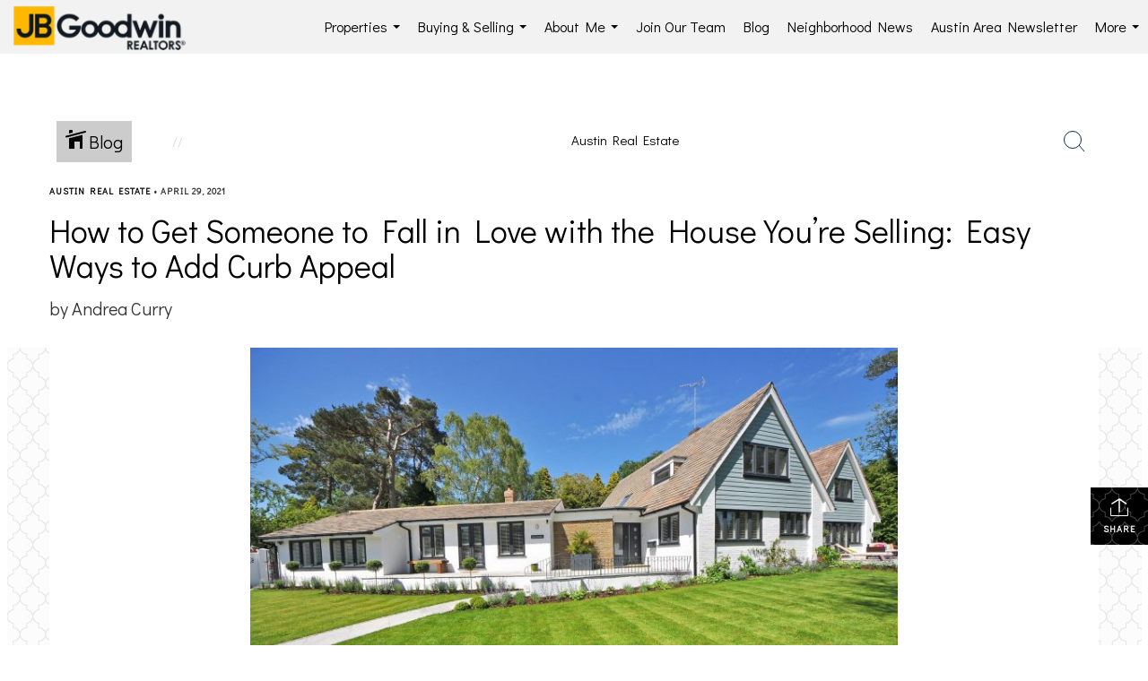

--- FILE ---
content_type: text/html; charset=UTF-8
request_url: https://andreacurryrealtor.com/2021/04/29/how-to-get-someone-to-fall-in-love-with-the-house-youre-selling-easy-ways-to-add-curb-appeal
body_size: 34670
content:
<!DOCTYPE html>
            <html lang="en-US">
            <head>
                <link href="https://images-static.moxiworks.com/static/images/br/jbgoodwin/JB-32x32.ico" rel="shortcut icon"/>                <meta name="viewport" content="width=device-width, initial-scale=1, shrink-to-fit=no" />      <meta http-equiv="X-UA-Compatible" content="IE=edge" />
      <meta name="format-detection" content="telephone=no"/>
      <meta http-equiv="content-type" content="text/html; charset=UTF-8" />
                                <link href="https://fonts.googleapis.com/css?family=Didact+Gothic" rel="stylesheet">                            <script type="text/javascript">
            var Branding = new Object();
            Branding.result_list = {"fonts":[{"name":"font_1","color":"#ffffff"},{"name":"font_2","color":"#bbbbbb"},{"name":"primary_body_font","color":"#0f2b52"},{"name":"secondary_body_font","color":"#333333"},{"name":"primary_background_font","color":"#ffffff"},{"name":"secondary_background_font","color":"#bbbbbb"},{"name":"highlight_contrast_font","color":"#ffffff"},{"name":"button_font","color":"#ffffff"}],"colors":[{"name":"primary_background_color","color":"#0f2b52"},{"name":"secondary_background_color","color":"#bbbbbb"},{"name":"tertiary_background_color","color":"#0f2b52"},{"name":"button_background_color","color":"#0f2b52"},{"name":"highlight_color_1","color":"#0f2b52"},{"name":"highlight_color_2","color":"#bbbbbb"}],"images":[{"url":"https:\/\/svc.moxiworks.com\/service\/v1\/branding\/images\/bright_willow\/bright_willow_blue-116x38.png","name":"LOGO_FOOTER_DARK"},{"url":"https:\/\/svc.moxiworks.com\/service\/v1\/branding\/images\/bright_willow\/bright_willow_blue-116x38.png","name":"LOGO_FOOTER_LIGHT"},{"url":"https:\/\/svc.moxiworks.com\/service\/v1\/branding\/images\/bright_willow\/bright_willow_blue-110x110.png","name":"LOGO_MAIN_DARK"},{"url":"https:\/\/svc.moxiworks.com\/service\/v1\/branding\/images\/bright_willow\/bright_willow_white-110x110.png","name":"LOGO_MAIN_LIGHT"},{"url":"https:\/\/svc.moxiworks.com\/service\/v1\/branding\/images\/bright_willow\/bright_willow_white-156x50.png","name":"LOGO_1"},{"url":"https:\/\/svc.moxiworks.com\/service\/v1\/branding\/images\/bright_willow\/bright_willow_blue-156x50.png","name":"LOGO_2"},{"url":"https:\/\/svc.moxiworks.com\/service\/v1\/branding\/images\/bright_willow\/bright_willow_blue-156x50.png","name":"LOGO_3"},{"url":"https:\/\/svc.moxiworks.com\/service\/v1\/branding\/images\/tcma\/touchCMA_notext-422x422.png","name":"LOGO_4"},{"url":"https:\/\/svc.moxiworks.com\/service\/v1\/branding\/images\/favicon.ico","name":"FAVICON"},{"url":"https:\/\/svc.moxiworks.com\/service\/v1\/branding\/images\/bright_willow\/map_house.png","name":"MAP_HOUSE"},{"url":"https:\/\/svc.moxiworks.com\/service\/v1\/branding\/images\/bright_willow\/map_house_highlight.png","name":"MAP_HOUSE_HIGHLIGHT"},{"url":"https:\/\/svc.moxiworks.com\/service\/v1\/branding\/images\/bright_willow\/map_house_open.png","name":"MAP_HOUSE_OPEN"},{"url":"https:\/\/svc.moxiworks.com\/service\/v1\/branding\/images\/bright_willow\/map_house_open_highlight.png","name":"MAP_HOUSE_OPEN_HIGHLIGHT"},{"url":"https:\/\/svc.moxiworks.com\/service\/v1\/branding\/images\/bright_willow\/map_house_sold.png","name":"MAP_HOUSE_SOLD"},{"url":"https:\/\/svc.moxiworks.com\/service\/v1\/branding\/images\/bright_willow\/map_house_sold_highlight.png","name":"MAP_HOUSE_SOLD_HIGHLIGHT"}],"tendril":"false","blog_url":"","favicons":"","site_url":"","blog_name":"","copyright":"&copy; 2026 JB Goodwin Realtors","hotjar_id":"","site_name":"moxiworks.com","aos_config":{"tagline":"Looking for an Agent or Office? Use the box below to find your match.","aos_version":"classic","language_search":false,"background_image":"","show_office_image":false,"aos_agent_tab_name":"Agents","aos_staff_tab_name":"Staff","aos_office_tab_name":"Offices","fast_facts_team_name":"Team Members","aos_agent_tab_name_singular":"Agent","aos_staff_tab_name_singular":"Staff","aos_office_tab_name_singular":"Office"},"legal_name":"JB Goodwin Realtors","twitter_id":"","url_app_ad":"https:\/\/my.jbgoodwin.biz","blog_domain":"","message_css":"https:\/\/svc.moxiworks.com\/service\/v1\/branding\/windermere\/message.css","site_domain":"moxiworks.com","support_url":"https:\/\/support.moxiworks.com\/hc\/en-us","url_app_cma":"https:\/\/present.jbgoodwin.biz","url_app_crm":"https:\/\/engage.jbgoodwin.biz","url_app_hub":"https:\/\/hub.jbgoodwin.biz","url_app_svc":"https:\/\/svc.jbgoodwin.biz","brand_colors":["#333333","#f2f2f2","#f2c302","#ffffff","#000000"],"canny_config":[],"chrome_title":"","display_name":"JB Goodwin Realtors","font_1_color":"#333333","font_2_color":"#000000","hotjar_brand":"","image_logo_1":"","image_logo_2":"","image_logo_3":"","image_logo_4":"https:\/\/images-static.moxiworks.com\/static\/images\/br\/jbgoodwin\/JBG-300x77.png","promote_fbid":"409180732779500","url_app_base":"https:\/\/base.jbgoodwin.biz","api_key_pendo":"63e676fa-cc48-45c3-46c2-0cabbcd8774e","branding_host":"https:\/\/svc.moxiworks.com","dms_site_name":"","image_favicon":"https:\/\/images-static.moxiworks.com\/static\/images\/br\/jbgoodwin\/JB-32x32.ico","last_modified":"2026_01_28_06_00_15","search_config":{"modes":[{"type":"map","default":false},{"type":"list","default":false}],"dedupe":true,"sort_types":["1","2","10","9","5","6","3","4","13","14","11"],"search_type":"new","exclude_pending":true,"default_sort_type":"1","site_type_overrides":[{"settings":{"sort_types":["7","8","1","2","10","9","5","6","3","4","13","14","11","17,10","18,9"],"search_type":"new","default_sort_type":"7","search_default_ptypes":["1"]},"site_type":"present"}],"default_buffer_miles":"0.25","search_default_ptypes":["1","2"],"show_virtual_tour_icon":true,"show_virtual_tour_filter":true,"search_company_only_label":""},"search_styles":{},"support_email":"support@moxiworks.com","support_phone":"2063884789","url_wcma_help":"https:\/\/moxiworks.zendesk.com\/hc\/en-us","zavvie_config":{"api_key":null,"client_id":null,"allow_offers":true,"client_secret":null},"aos_agent_sort":"","api_key_zillow":"X1-ZWz1e1d71hjnyj_4zss3","azure_metadata":"","bootstrap_urls":[{"url":"http:\/\/svc-devint.moxiworks.com\/service\/v1\/branding\/company\/1234567\/text_service_urls","name":"devint","environment":"devint"},{"url":"http:\/\/svc-qa.moxiworks.com\/service\/v1\/branding\/company\/1234567\/text_service_urls","name":"qa","environment":"qa"},{"url":"http:\/\/svc-st.moxiworks.com\/service\/v1\/branding\/company\/1234567\/text_service_urls","name":"staging","environment":"staging"},{"url":"http:\/\/svc.moxiworks.com\/service\/v1\/branding\/company\/1234567\/text_service_urls","name":"production","environment":"production"}],"buyside_config":{},"cas_facade_url":"https:\/\/svc.jbgoodwin.biz\/service\/v1\/auth","cma_help_links":[{"url":"http:\/\/moxiworks.zendesk.com\/hc\/en-us\/sections\/201069005-Moxi-Present-TouchCMA","class":"","title":"Homepage Help","module":"homepage","target":"_blank"},{"url":"http:\/\/support.moxiworks.com\/hc\/en-us\/articles\/215821223-Seller-Subject-Property-Screen-Overview","class":"","title":"Subject Help","module":"subject","target":"_blank"},{"url":"https:\/\/support.moxiworks.com\/hc\/en-us\/articles\/211209303-Search-Screen-Using-Specific-Search-Criteria","class":"","title":"Search Help","module":"search","target":"_blank"},{"url":"http:\/\/moxiworks.zendesk.com\/hc\/en-us\/articles\/204536909-Comps-Screen-Overview","class":"","title":"Comps Help","module":"comps","target":"_blank"},{"url":"http:\/\/moxiworks.zendesk.com\/hc\/en-us\/articles\/204538349-Estimate-Screen-Overview","class":"","title":"Estimates Help","module":"estimates","target":"_blank"},{"url":"https:\/\/support.moxiworks.com\/hc\/en-us\/categories\/200391145-Present","class":"","title":"Presentation Help","module":"presentation","target":"_blank"}],"cma_pdf_covers":[1,2,3,4,5],"dms_admin_role":"SiteManager","dms_site_roles":{"user":"role_users","agent":"role_agents","manager":"role_managers","view-all":"role_viewall","office-admin":"role_officeadmins","office-owner":"role_officeowners","region-admin":"role_regionadmins","company-admin":"role_companyadmins"},"image_rpt_logo":"https:\/\/images-static.moxiworks.com\/static\/images\/br\/jbgoodwin\/JBG-300x77.png","myaccount_name":"My Account","pres_lux_color":"#333333","tcma_nav_color":"#f2f2f2","test_attribute":"test_attribute","url_app_roster":"https:\/\/my.jbgoodwin.biz","admin_site_name":"JB Goodwin","aos_office_sort":"","bing_bypass_url":"https:\/\/svc.moxiworks.com\/service\/v1\/branding\/bypass\/bing\/1234567\/bing_bypass.js","cma_pdf_footers":[1,2,3,4,5],"cma_pdf_headers":[1,2,3,4,5],"crm_service_url":"https:\/\/engage.jbgoodwin.biz","dms_service_url":"","favicons_public":"","image_map_house":"https:\/\/svc.moxiworks.com\/service\/v1\/branding\/images\/bright_willow\/map_house.png","rpt_service_url":"https:\/\/svc.jbgoodwin.biz\/service\/rpt","username_suffix":"","analytics_config":{},"auth_bullet_list":["Save your favorite listings","Save multiple home searches","Receive email updates when new homes hit the market"],"auth_logout_urls":"[\r\n  # lfmoxi.com\r\n  \"http:\/\/ppro.lfmoxi.com\/service\/v1\/cma\/logout.json\",\r\n  \"http:\/\/base.lfmoxi.com\/sessions\/logout.json\",\r\n  \"http:\/\/svc.lfmoxi.com\/sessions\/logout.json\",\r\n  \"http:\/\/account.lfmoxi.com\/logout.json\",\r\n  \"http:\/\/engage.lfmoxi.com\/sessions\/logout.json\",\r\n\r\n  # windermere.com\r\n  \"https:\/\/account.windermere.com\/logout.json\",\r\n  \"https:\/\/crm.windermere.com\/sessions\/logout.json\",\r\n  \"http:\/\/intranet.windermere.com\/logout.json\",\r\n  \"http:\/\/cma.windermere.com\/service\/v1\/cma\/logout.json\",\r\n  \"https:\/\/base.windermere.com\/sessions\/logout.json\",\r\n  \"https:\/\/svc.windermere.com\/service\/v1\/profile\/logout.json\",\r\n  \"https:\/\/svc.windermere.com\/service\/v1\/listing\/logout.json\",\r\n  \"https:\/\/svc.windermere.com\/service\/v1\/message\/logout.json\",\r\n  \"http:\/\/svc.windermere.com\/service\/v1\/cma\/logout.json\",\r\n  \"http:\/\/documents.windermere.com\/share\/page\/dologout\",\r\n  \"https:\/\/www.windermere.com\/logout.json\",\r\n  \"http:\/\/intranet.windermere.com\/logout.json\",\r\n  \"https:\/\/roster.windermere.com\/sessions\/logout.json\",\r\n\r\n\r\n  # moxiworks.com\r\n  \"http:\/\/documents.moxiworks.com\/share\/page\/dologout\",\r\n  \"http:\/\/engage.moxiworks.com\/sessions\/logout.json\",\r\n  \"http:\/\/present.moxiworks.com\/service\/v1\/cma\/logout.json\",\r\n  \"http:\/\/base.moxiworks.com\/sessions\/logout.json\",\r\n  \"http:\/\/intranet.moxiworks.com\/logout.json\",\r\n  \"http:\/\/moxiworks.com\/admin\/logout.json\",\r\n  \"http:\/\/account.moxiworks.com\/logout.json\",\r\n  \"http:\/\/crm.moxiworks.com\/sessions\/logout.json\",\r\n  \"http:\/\/base.moxiworks.com\/sessions\/logout.json\",\r\n  \"http:\/\/svc.moxiworks.com\/service\/v1\/cma\/logout.json\",\r\n  \"http:\/\/svc.moxiworks.com\/service\/v1\/profile\/logout.json\",\r\n  \"http:\/\/svc.moxiworks.com\/service\/v1\/listing\/logout.json\",\r\n  \"http:\/\/svc.moxiworks.com\/service\/v1\/message\/logout.json\",\r\n  \"http:\/\/roster.moxiworks.com\/sessions\/logout.json\",\r\n  \"http:\/\/my.moxiworks.com\/sessions\/logout.json\",\r\n\r\n  # auth\r\n  \"https:\/\/svc-cb.touchcma.com\/service\/v1\/auth\/sessions\/logout.json\",\r\n  \"https:\/\/svc-cbrb.touchcma.com\/service\/v1\/auth\/sessions\/logout.json\",\r\n  \"https:\/\/svc.lfmoxi.com\/service\/v1\/auth\/sessions\/logout.json\",\r\n  \"https:\/\/svc.windermere.com\/service\/v1\/auth\/sessions\/logout.json\"\r\n]","background_color":"#333333","banner_image_url":"https:\/\/images-static.moxiworks.com\/static\/images\/br\/clear_bar-800x70.png","chrome_proxy_key":"","cma_pdf_versions":[1],"domain_store_url":"http:\/\/shopdomains.moxiworks.com\/","flyer_disclaimer":"","hub_redirect_url":"","image_acom_logos":[{"id":"1","name":"Primary Logo","active":"true","small_image_url":"https:\/\/images-static.moxiworks.com\/static\/images\/br\/jbgoodwin\/JB-60x60.png","standard_image_url":"https:\/\/images-static.moxiworks.com\/static\/images\/br\/jbgoodwin\/JBG-200x51.png","picker_background_color":""},{"id":"2","name":"Square Logo","active":"true","small_image_url":"https:\/\/images-static.moxiworks.com\/static\/images\/br\/jbgoodwin\/JB-60x60.png","standard_image_url":"https:\/\/images-static.moxiworks.com\/static\/images\/br\/jbgoodwin\/JB-114x114.png","picker_background_color":"#999999"}],"image_email_logo":"https:\/\/images-static.moxiworks.com\/static\/images\/br\/jbgoodwin\/JBG-300x77.png","image_open_house":"https:\/\/svc.moxiworks.com\/service\/v1\/branding\/images\/open_house_icon.png","nn_primary_color":"#333333","perm_role_groups":[{"id":"g-company-admin","name":"Company Admin"},{"id":"g-region-admin","name":"Region Admin"},{"id":"g-office-admin","name":"Office Admin"},{"id":"g-user","name":"User"},{"id":"g-view-all","name":"View All"}],"search_pin_color":"#0f2b52","store_legal_name":"MoxiWorks LLC","terms_of_use_url":"https:\/\/moxiworks.com\/terms-of-use\/","url_profile_edit":"https:\/\/my.jbgoodwin.biz","api_key_brytecore":{"Agent Website":"d3aaa326-5d65-40cc-b025-9dbb8fc263b4"},"api_key_walkscore":"","button_font_color":"#f2f2f2","chat_allowed_days":[],"cma_default_style":"","cma_view_url_root":"https:\/\/present.jbgoodwin.biz","crm_primary_color":"","ecomm_allow_porch":"false","facebook_page_url":"","font_face_primary":"'Didact Gothic', Helvetica, Arial, sans-serif","google_bypass_url":"https:\/\/svc.moxiworks.com\/service\/v1\/branding\/bypass\/google\/1234567\/google_bypass.js","highlight_color_1":"#333333","highlight_color_2":"#333333","image_acom_header":"https:\/\/images-static.moxiworks.com\/static\/images\/br\/jbgoodwin\/JBG-200x51.png","locales_available":{"locales":[{"en-US":{"name":"US English","abbreviation":"EN","display_name":"English","wpml_language_code":"en","native_display_name":"English"}}],"default_locale":"en-US"},"pres_default_mode":"present","rpt_email_enabled":"false","search_icon_color":"#333333","search_link_color":"#333333","sm_latest_version":"2.0.0","static_image_host":"https:\/\/images-static.moxiworks.com\/static","upvoty_agent_uuid":"","agent_sites_colors":[],"agent_sites_images":{"homepage_default":"","directory_default":"","homepage_text_color":"","homepage_background_effect":""},"agent_sites_themes":[{"id":"responsive","name":"Responsive","layouts":["Default","LargeImage"],"move_easy":false,"search_versions":[{"id":"moxi-search","name":"New Search"}],"search_engine_index":false}],"api_key_testflight":"fad3c96afad6d90bd2eabc693f37f0db_MTcwMzk2MjAxMi0xMi0yOCAxMjozOTowOC4xMTk2OTc","buyside_auth_token":"","chrome_help_widget":"true","cma_allowed_styles":"","cma_document_alias":"Presentation","cma_onesheet_alias":"Onesheet","company_utm_source":"","display_short_name":"JB Goodwin Realtors","ecomm_allow_zillow":"true","ecomm_color_footer":"","ecomm_color_header":"","ecomm_email_domain":"","entity_palette_acl":[{"*":"allow"}],"from_email_address":"mail-service@platform.moxiworks.com","info_email_address":"info@windermere.com","listing_image_host":"https:\/\/i16.moxi.onl","local_logic_config":{},"nn_secondary_color":"#f2c302","pres_buyside_color":"#333333","pres_default_route":"web","pres_share_enabled":"true","privacy_policy_url":"https:\/\/moxiworks.com\/privacy-policy\/","store_display_name":"JB Goodwin Realtors","tcma_guest_account":"guest1","upvoty_agent_uuids":[],"wcma_contact_email":"support@moxiworks.com","aos_language_search":"false","api_key_places_tcma":"AIzaSyAuHpd3yatlp6VBiTw3NapRn5PhNsKYiBY","campaign_lead_route":"","chrome_footer_links":[{"url":"mailto:support@moxiworks.com","class":"","title":"Contact","app_id":"contact","target":""},{"url":"https:\/\/base.jbgoodwin.biz\/docs\/tos","class":"","title":"Terms of Service","app_id":"terms","target":""},{"url":"https:\/\/base.jbgoodwin.biz\/docs\/privacy","class":"","title":"Privacy","app_id":"privacy","target":""}],"cma_authoring_color":"#333333","cma_pres_background":"{ \"type\":\"solid\", \"color\":\"#333333\" }","cma_pres_line_color":"#333333","default_agent_image":{"title":"NOIMAGE","caption":null,"raw_url":"https:\/\/i16.moxi.onl\/img-pr\/i\/b7d976b71c3fe96cd8568fab3899157c74cb7d1b\/0_2_raw.jpg","full_url":"https:\/\/i16.moxi.onl\/img-pr\/i\/b7d976b71c3fe96cd8568fab3899157c74cb7d1b\/0_2_full.jpg","small_url":"https:\/\/i16.moxi.onl\/img-pr\/i\/b7d976b71c3fe96cd8568fab3899157c74cb7d1b\/0_2_small.jpg","thumb_url":"https:\/\/i16.moxi.onl\/img-pr\/i\/b7d976b71c3fe96cd8568fab3899157c74cb7d1b\/0_2_thumb.jpg","description":null,"gallery_url":"https:\/\/i16.moxi.onl\/img-pr\/i\/b7d976b71c3fe96cd8568fab3899157c74cb7d1b\/0_2_gallery.jpg"},"forms_ui_icon_color":"#333333","hub_link_font_color":"#333333","owner_email_address":"","palette_description":"","pres_nav_disclaimer":"","present_cbx_enabled":"false","roster_app_contexts":[{"id":"document-management-system","name":"DMS","require-presence-of":"dms_service_url"},{"id":"wms-marketing-pages","name":"Intranet Pages"},{"id":"wms-marketing","name":"Intranet Admin"},{"id":"wms-svc-cma","name":"CMA"},{"id":"account-manager","name":"Account Manager"},{"id":"crm","name":"CRM"},{"id":"reports","name":"Reports"},{"id":"listing-analytics","name":"Listing Analytics"}],"sales_email_address":"support@moxiworks.com","search_button_color":"#333333","tcma_latest_version":"2.5.10","url_account_manager":"https:\/\/my.jbgoodwin.biz","url_wcma_edit_agent":"","wootric_account_key":"","auth_associate_agent":{"value":true,"success_message":"Account created successfully!<br><br>Welcome to My Account! Get started by creating custom home searches and saving your favorite homes!<br><br>We've taken the liberty of associating you with %%display_name%% so you can collaborate with them on any of your favorite homes and easily contact them.<br><br>Happy house hunting!"},"brokerage_disclaimer":"","chrome_enable_search":"true","chrome_logo_link_url":"[\r\n  {\r\n    \"key\": \"crm\",\r\n    \"url\": \"https:\/\/engage.jbgoodwin.biz\"\r\n  },\r\n  {\r\n    \"key\": \"hub\",\r\n    \"url\": \"https:\/\/hub.jbgoodwin.biz\"\r\n  },\r\n  {\r\n    \"key\": \"presentations\",\r\n    \"url\": \"https:\/\/present.jbgoodwin.biz\/service\/cma\"\r\n  }\r\n]","chrome_partner_links":[{"img":"https:\/\/images-static.moxiworks.com\/static\/images\/br\/partners\/knack_logo-200x59.jpg","url":"https:\/\/go.moxiworks.com\/MoxiWorks\/knackshops","class":"","title":"KNACK","target":"_blank","description":"Send exceptional, customized gifts to clients and colleagues with help from a dedicated account specialist."},{"img":"https:\/\/images-static.moxiworks.com\/static\/images\/br\/partners\/offrs-logo-on-white-178x100.png","url":"https:\/\/go.moxiworks.com\/MoxiWorks\/Offrs","class":"","title":"Offrs","target":"_blank","description":"Offrs.com generates listing leads for agents and brokers leveraging predictive analytics and lead conversion marketing."},{"img":"https:\/\/images-static.moxiworks.com\/static\/images\/br\/partners\/QuickBooks-Logo-Preferred-200x42.png","url":"https:\/\/go.moxiworks.com\/moxi-engage\/QBSE","class":"","title":"QuickBooks Self-Employed","target":"_blank","description":"The accounting app for real estate agents who want to set themselves up for financial success. Users find an average of $4,340 in tax savings per year."}],"cma_home_header_type":"","cma_pdf_orientations":["portrait"],"default_useful_links":[],"ecomm_color_palettes":[{"name":"JB Goodwin Luxury","uuid":"4768aa00-4cc7-0136-ce9c-5254000a4153","active":true,"image_logo_4":"https:\/\/images-static.moxiworks.com\/static\/images\/br\/jbgoodwin\/JBG_LUX_logo2022-color.png","presentation_logo_url":"https:\/\/images-static.moxiworks.com\/static\/images\/br\/jbgoodwin\/JBG_LUX_logo2022-color.png","image_cma_pdf_logo_cover":"https:\/\/images-static.moxiworks.com\/static\/images\/br\/jbgoodwin\/JBG_LUX_logo2022-color.png","image_cma_pdf_logo_header":"https:\/\/images-static.moxiworks.com\/static\/images\/br\/jbgoodwin\/JBG_LUX_logo2022-color.png","image_cma_pdf_logo_header_light":"https:\/\/images-static.moxiworks.com\/static\/images\/br\/jbgoodwin\/JBG_LUX_logo2022-white.png"},{"name":"JB Goodwin Commercial","uuid":"33475ae0-cc38-013b-c110-0050569c54ad","active":true,"image_logo_4":"https:\/\/images-static.moxiworks.com\/static\/images\/br\/jbgoodwin\/JBG_COMMERCIAL_Dark.png","image_cma_pdf_logo_cover":"https:\/\/images-static.moxiworks.com\/static\/images\/br\/jbgoodwin\/JBG_COMMERCIAL_Dark.png","image_cma_pdf_logo_header":"https:\/\/images-static.moxiworks.com\/static\/images\/br\/jbgoodwin\/JBG_COMMERCIAL_Dark.png","image_cma_pdf_logo_header_light":"https:\/\/images-static.moxiworks.com\/static\/images\/br\/jbgoodwin\/JBG_COMMERCIAL_White.png"},{"name":"JB Goodwin Standard","active":true,"uuid":"dfe62720-7635-013e-321d-7e06dc2dd77b"}],"ecomm_email_provider":"","email_logo_max_width":"","entity_palette_rules":[],"html_head_append_raw":"<link href=\"https:\/\/fonts.googleapis.com\/css?family=Didact+Gothic\" rel=\"stylesheet\">","hub_thumb_font_color":"#f2f2f2","hub_title_font_color":"#333333","image_acom_logo_dark":"https:\/\/images-static.moxiworks.com\/static\/images\/br\/jbgoodwin\/JBG-200x51.png","image_email_logo_alt":"https:\/\/images-static.moxiworks.com\/static\/images\/br\/jbgoodwin\/JBG-300x77.png","image_favicon_public":"https:\/\/images-static.moxiworks.com\/static\/images\/br\/jbgoodwin\/JB-32x32.ico","image_logo_main_dark":"","image_map_house_open":"https:\/\/svc.moxiworks.com\/service\/v1\/branding\/images\/bright_willow\/map_house_open.png","image_map_house_sold":"https:\/\/svc.moxiworks.com\/service\/v1\/branding\/images\/bright_willow\/map_house_sold.png","image_open_house_url":"https:\/\/svc.moxiworks.com\/service\/v1\/branding\/images\/open_house_icon.png","listing_switch_porch":"false","mortgage_module_type":"default","pres_chart_bar_color":"#333333","zip_autocomplete_url":"https:\/\/svc.moxiworks.com\/service\/v1\/branding\/autocomplete\/zip\/1234567\/autocomplete.js","agent_sites_font_face":"'Didact Gothic', Helvetica, Arial, sans-serif","background_color_dark":"#333333","chrome_auth_proxy_url":"","cma_application_title":"MoxiPresent","cma_footer_background":"","cma_header_background":"{ \"type\":\"solid\", \"color\":\"#333333\" }","cma_pres_border_color":"#333333","cma_tab_on_background":"{ \"type\":\"solid\", \"color\":\"#333333\" }","crm_application_title":"MoxiEngage","ecomm_allow_moxi_lead":"false","email_logo_max_height":"","image_acom_header_alt":"https:\/\/images-static.moxiworks.com\/static\/images\/br\/jbgoodwin\/JBG-200x51.png","image_acom_logo_light":"https:\/\/images-static.moxiworks.com\/static\/images\/br\/jbgoodwin\/JBG-200x51.png","image_logo_main_light":"","image_pres_cover_logo":"https:\/\/images-static.moxiworks.com\/static\/images\/br\/jbgoodwin\/JBG-300x77.png","local_logic_sdk_token":"","pres_block_text_color":"#f2f2f2","pres_costs_disclaimer":"<span style=\"font-size:12px;\">This represents an estimated sale price for this property. It is not the same as the opinion of value in an appraisal developed by a licensed appraiser under the Uniform Standards of Professional Appraisal Practice.<\/span>","presentation_logo_url":"https:\/\/images-static.moxiworks.com\/static\/images\/br\/jbgoodwin\/JBG-300x77.png","search_default_ptypes":"1","search_pin_font_color":"#ffffff","show_buyer_commission":"true","show_phone_compliance":"true","store_display_address":"815 Western Avenue, Seattle, WA 98104","tcma_subscription_url":"https:\/\/moxiworks.com","user_branding_allowed":"false","xpressdocs_company_id":"","agent_sites_disclaimer":"","agent_sites_icon_color":"#333333","agent_sites_line_color":"#333333","api_key_eppraisal_name":"","chrome_application_url":"https:\/\/base.jbgoodwin.biz","chrome_auth_ifl_config":"{error_msg: \"Forgot your username? Try an email address associated with your account. Forgot your password? Click the 'Reset Password' link on the password entry screen that appears after you have entered your username or email, and we will send a new password to your email address. For further assistance, contact our support team Monday through Friday, 8:30am to 5pm Pacific time by submitting a request at https:\/\/support.moxiworks.com, or you can reach out via chat.\"}","chrome_enabled_modules":[{"nav":"true","url":"https:\/\/hub.jbgoodwin.biz","type":"link","class":"","title":"HUB","app_id":"home","target":"","page_id":"home","priority":"0"},{"nav":"true","url":"https:\/\/engage.jbgoodwin.biz","type":"link","class":"","title":"Engage","app_id":"crm","target":"","priority":"0"},{"nav":"true","url":"https:\/\/present.jbgoodwin.biz\/service\/cma\/wcma","type":"link","class":"","title":"Present","app_id":"presentations","target":"","priority":"0"},{"nav":"false","url":"https:\/\/hub.jbgoodwin.biz","type":"link","class":"","title":"Pages","app_id":"pages","target":"","priority":"0"},{"nav":"true","url":"https:\/\/base.jbgoodwin.biz\/directory","type":"link","class":"","title":"Directory","app_id":"directory","target":"","priority":"1"},{"nav":"true","url":"https:\/\/promote.moxiworks.com\/","type":"link","class":"","title":"Promote","app_id":"my_ads","target":"blank","priority":"0"},{"nav":"false","url":"","type":"link","class":"","title":"Help","app_id":"help","target":"","page_id":"help","priority":"0"},{"nav":"true","url":"","type":"more","class":"","title":"More","app_id":"more","target":"","priority":"0"},{"nav":"true","type":"menu","class":"","title":"","app_id":"user","target":"","children":[{"nav":"true","url":"","type":"link","class":"","title":"Account Settings","app_id":"settings","target":""},{"nav":"true","url":"https:\/\/base.jbgoodwin.biz\/links","type":"link","class":"","title":"External Links","app_id":"external_links","target":""},{"nav":"true","url":"https:\/\/engage.jbgoodwin.biz\/content-admin\/campaigns\/list","type":"link","class":"","title":"Campaign Content Admin","app_id":"brokerage_campaign_content","target":"","required_app_id":"crm"},{"nav":"true","url":"https:\/\/my.jbgoodwin.biz\/admin","type":"link","class":"","title":"Manage Company","app_id":"manage_company_only","target":""},{"nav":"true","url":"https:\/\/my.jbgoodwin.biz\/admin","type":"link","class":"","title":"Manage Office","app_id":"manage_office_only","target":""},{"nav":"true","url":"https:\/\/my.jbgoodwin.biz\/admin","type":"link","class":"","title":"Manage Region","app_id":"manage_region_only","target":""},{"nav":"true","url":"https:\/\/hub.jbgoodwin.biz\/admin","type":"link","class":"","title":"Intranet Admin","app_id":"cms_admin","target":"","page_id":"admin"},{"nav":"true","url":"https:\/\/account.jbgoodwin.biz\/admin","type":"link","class":"","title":"Account Manager Admin","app_id":"account_mgr_admin","target":""},{"nav":"true","url":"https:\/\/account.jbgoodwin.biz\/default\/reports","type":"link","class":"","title":"Presentation Reports","app_id":"presentation_reports","target":"_blank"},{"nav":"true","url":"https:\/\/present.jbgoodwin.biz\/service\/cma\/wcma\/en\/present\/admin","type":"link","class":"","title":"Presentation Admin","app_id":"onesheet_admin","target":"_blank"},{"nav":"true","url":"#","data":{"target":"#agent-website-modal","toggle":"modal"},"type":"link","class":"","title":"Website","app_id":"agent_website","target":""},{"nav":"true","url":"https:\/\/my.jbgoodwin.biz\/store","type":"link","class":"","title":"My Purchases","app_id":"store","target":""},{"nav":"true","url":"","type":"link","class":"","title":"Sign Out","app_id":"logout","target":""}],"priority":"0"},{"nav":"true","url":"","type":"text","class":"","title":"","app_id":"search","target":"","priority":"0"}],"chrome_initial_app_url":"[\r\n  {\r\n    \"key\": \"crm\",\r\n    \"url\": \"https:\/\/engage.jbgoodwin.biz\"\r\n  },\r\n  {\r\n    \"key\": \"hub\",\r\n    \"url\": \"https:\/\/hub.jbgoodwin.biz\"\r\n  },\r\n  {\r\n    \"key\": \"presentations\",\r\n    \"url\": \"https:\/\/present.jbgoodwin.biz\/service\/cma\"\r\n  }\r\n]","chrome_logo_breakpoint":"","chrome_logo_max_height":"","chrome_menu_font_color":"#333333","cma_top_nav_background":"{ \"type\":\"solid\", \"color\":\"#000000\" }","cma_top_nav_font_color":"#ffffff","company_lead_source_sm":"JB Goodwin Realtors","default_user_image_url":"https:\/\/i16.moxi.onl\/img-pr\/i\/b7d976b71c3fe96cd8568fab3899157c74cb7d1b\/0_2_raw.jpg","external_key_leadingre":"","from_email_address_crm":"mail-service@platform.moxiworks.com","hub_heading_font_color":"#333333","image_email_logo_store":"https:\/\/images-static.moxiworks.com\/static\/images\/br\/jbgoodwin\/JBG-300x77.png","image_logo_footer_dark":"","image_pres_header_logo":"https:\/\/images-static.moxiworks.com\/static\/images\/br\/jbgoodwin\/JBG-300x77.png","image_wcma_logo_header":"https:\/\/images-static.moxiworks.com\/static\/images\/br\/clear-1x1.png","rpt_element_font_color":"#f2f2f2","show_fair_housing_logo":"true","tcma_font_face_primary":"Helvetica","agent_sites_added_fonts":[],"agent_sites_header_type":"","aos_office_profile_sort":"","api_key_eppraisal_value":"","body_font_color_primary":"#333333","browser_upgrade_message":"To get the best possible experience using this and other websites please upgrade to a newer web browser. Newer browsers have important security updates and are generally better optimized for fast performance with modern websites. You will be able to transfer any bookmarks or favorites you have saved. Click on one of the icons below to be taken to the free download page for the selected browser.","button_background_color":"#333333","button_hover_font_color":"#f2f2f2","chrome_auth_title_color":"#333333","chrome_header_font_size":"18px","chrome_header_logo_path":"https:\/\/images-static.moxiworks.com\/static\/images\/br\/jbgoodwin\/JBG-200x51.png","cities_autocomplete_url":"https:\/\/svc.moxiworks.com\/service\/v1\/branding\/autocomplete\/cities\/1234567\/autocomplete.js","cma_pdf_head_append_raw":"","cma_pdf_version_default":"1","company_lead_source_web":"JB Goodwin Realtors","ecomm_allow_custom_logo":"false","ecomm_image_header_logo":"","ecomm_image_signup_logo":"https:\/\/images-static.moxiworks.com\/static\/images\/br\/tcma\/logo_white_trans_bg.png","email_button_font_color":"#58595B","enable_ml_zap_migration":"false","flyer_allowed_templates":["portrait_01","portrait_02","portrait_03","portrait_04","portrait_05","landscape_01","landscape_02"],"from_email_address_tcma":"mail-service@platform1.moxiworks.com","highlight_slide_color_1":"#333333","image_acom_footer_logos":[{"class":"","link_href":"","link_target":"_blank","small_image_url":"https:\/\/images-static.moxiworks.com\/static\/images\/br\/images\/eho-89x83.png","standard_image_url":"https:\/\/images-static.moxiworks.com\/static\/images\/br\/images\/eho-89x83.png"},{"class":"","link_href":"","link_target":"_blank","small_image_url":"https:\/\/images-static.moxiworks.com\/static\/images\/br\/images\/realtor_white-71x83.png","standard_image_url":"https:\/\/images-static.moxiworks.com\/static\/images\/br\/images\/realtor_white-71x83.png"}],"image_acom_header_logos":[{"id":"1","name":"Primary Logo","active":"true","small_image_url":"https:\/\/images-static.moxiworks.com\/static\/images\/br\/jbgoodwin\/JB-60x60.png","standard_image_url":"https:\/\/images-static.moxiworks.com\/static\/images\/br\/jbgoodwin\/JBG-200x51.png","picker_background_color":""},{"id":"2","name":"Square Logo","active":"true","small_image_url":"https:\/\/images-static.moxiworks.com\/static\/images\/br\/jbgoodwin\/JB-60x60.png","standard_image_url":"https:\/\/images-static.moxiworks.com\/static\/images\/br\/jbgoodwin\/JB-114x114.png","picker_background_color":"#999999"}],"image_acom_header_small":"https:\/\/images-static.moxiworks.com\/static\/images\/br\/jbgoodwin\/JB-60x60.png","image_logo_footer_light":"","luxuryColorVerticalLogo":"","luxuryWhiteVerticalLogo":"","perm_v2_contexts_online":{"dms":false,"hub":false,"www":false,"perm":false,"engage":false,"roster":false,"present":false,"reports":false},"pres_listing_disclaimer":"All information provided is deemed reliable but is not guaranteed and should be independently verified.","pres_pricing_disclaimer":"<span style=\"font-size:12px;\">This represents an estimated sale price for this property. It is not the same as the opinion of value in an appraisal developed by a licensed appraiser under the Uniform Standards of Professional Appraisal Practice.<\/span>","roster_collect_language":"true","roster_new_user_message":"","site_lead_routing_rules":{},"slide_font_face_primary":"'Didact Gothic', Helvetica, Arial, sans-serif","states_autocomplete_url":"https:\/\/svc.moxiworks.com\/service\/v1\/branding\/autocomplete\/states\/1234567\/autocomplete.js","agent_sites_use_listtrac":"false","api_key_google_analytics":"UA-55843484-1","background_color_primary":"#333333","chrome_auth_title_header":"JB Goodwin Realtors","chrome_footer_background":"{ \"type\":\"solid\", \"color\":\"#f2f2f2\" }","chrome_footer_font_color":"#333333","chrome_header_background":"{ \"type\":\"solid\", \"color\":\"#f2f2f2\" }","chrome_header_font_color":"#333333","chrome_help_widget_color":"#bd3859","cma_button_on_background":"","cma_pdf_accent_bar_color":"#333333","cma_pdf_title_font_color":"#333333","cma_pres_button_on_color":"{ \"type\":\"solid\", \"color\":\"#333333\" }","cma_pres_data_font_color":"#333333","cma_pres_head_append_raw":"<link href=\"https:\/\/fonts.googleapis.com\/css?family=Didact+Gothic\" rel=\"stylesheet\">","cma_pres_home_icon_color":"#f2f2f2","cma_pres_nav_arrow_color":"#f2f2f2","cma_pres_scrollbar_color":"","company_intranet_site_id":"jbgoodwin","crm_allowed_sync_sources":[{"key":"gapps","title":"Google Apps for Work"}],"default_office_image_url":"https:\/\/images-static.moxiworks.com\/static\/images\/br\/office-placeholder-200x161.png","email_content_font_color":"#333333","forms_ui_flag_brand_icon":"","forms_ui_highlight_color":"#333333","hub_thumb_inv_font_color":"#333333","image_cma_pdf_flyer_logo":"https:\/\/images-static.moxiworks.com\/static\/images\/br\/jbgoodwin\/JBG-300x77.png","image_cma_pdf_logo_cover":"https:\/\/images-static.moxiworks.com\/static\/images\/br\/jbgoodwin\/JBG-300x77.png","image_cma_pdf_logo_light":"https:\/\/images-static.moxiworks.com\/static\/images\/br\/jbgoodwin\/JBG-darkbg-300x77.png","palette_allowed_products":["*"],"pres_force_default_route":"true","pres_onesheet_disclaimer":"","pres_share_email_enabled":"true","search_button_font_color":"#f2f2f2","store_from_email_address":"mail-service@platform.moxiworks.com","tcma_font_face_secondary":"Verdana","agent_sites_allowed_types":["Agent Team Website","Office Website"],"background_color_tertiary":"#333333","body_font_color_secondary":"#333333","cma_button_off_background":"","cma_pdf_branded_box_color":"#333333","cma_pdf_font_face_primary":"Verdana","cma_pdf_header_background":"{ \"type\":\"solid\", \"color\":\"transparent\" }","cma_pdf_title_font_weight":"","cma_pres_button_off_color":"{ \"type\":\"solid\", \"color\":\"#f2f2f2\" }","cma_pres_chart_grid_color":"#333333","cma_pres_label_font_color":"#333333","cma_pres_scrollrail_color":"","cma_pres_slide_background":"{ \"type\":\"solid\", \"color\":\"#ffffff\" }","cma_pres_title_font_color":"#333333","cma_pres_trend_line_color":"#333333","email_headings_font_color":"#333333","email_signature_templates":[{"id":"agent_signature_1","name":"Left Aligned","is_default":true},{"id":"agent_signature_2","name":"Right Aligned","is_default":false},{"id":"agent_signature_3","name":"Center Aligned","is_default":false}],"email_subscription_config":[{"type":"aen","settings":{"inactivity_cutoff_days":"120"}}],"fairhousing_statement_url":"https:\/\/images-static.moxiworks.com\/static\/images\/br\/FairHousingNotice_new.pdf","hub_link_font_hover_color":"#333333","image_cma_pdf_logo_header":"https:\/\/images-static.moxiworks.com\/static\/images\/br\/jbgoodwin\/JBG-300x77.png","image_map_house_highlight":"https:\/\/svc.moxiworks.com\/service\/v1\/branding\/images\/bright_willow\/map_house_highlight.png","luxuryColorHorizontalLogo":"","luxuryWhiteHorizontalLogo":"","pres_loading_page_tagline":"","pres_refresh_page_message":"Recalibrating presentation","search_cluster_font_color":"#ffffff","search_company_only_label":"Brokerage Listings Only","slide_font_face_secondary":"'Didact Gothic', Helvetica, Arial, sans-serif","standardColorVerticalLogo":"","standardWhiteVerticalLogo":"","agent_sites_default_domain":"agent.jbgoodwin.biz","background_color_secondary":"#333333","campaign_report_recipients":[],"chrome_authentication_data":"","chrome_authentication_type":"google_client","chrome_bottom_border_color":"","chrome_bottom_border_width":"","cma_pdf_content_font_color":"#000000","cma_pdf_heading_font_color":"#333333","cma_pres_chart_label_color":"#333333","company_branding_asset_key":"","company_site_contact_timer":"","default_property_image_url":"https:\/\/images-static.moxiworks.com\/static\/images\/br\/no-image-medium.png","ecomm_allow_custom_palette":"false","ecomm_current_palette_name":"COMPANY","hub_thumb_background_color":"#333333","image_user_cobranding_logo":"","listing_canonical_base_url":"https:\/\/forsale.agent.jbgoodwin.biz","reflex_feed_data_permitted":{},"search_cluster_image_large":"https:\/\/images-static.moxiworks.com\/static\/images\/br\/clusterLarge.png","search_cluster_image_small":"https:\/\/images-static.moxiworks.com\/static\/images\/br\/clusterSmall.png","testimonial_tree_widget_id":"","url_account_manager_legacy":"https:\/\/account.moxiworks.com","url_profile_edit_secondary":"https:\/\/my.jbgoodwin.biz","accessibility_statement_url":"https:\/\/images-static.moxiworks.com\/static\/images\/br\/AccessibilityStatement_MoxiWorks_01142020.pdf","agent_sites_head_append_raw":"<link href=\"https:\/\/fonts.googleapis.com\/css?family=Didact+Gothic\" rel=\"stylesheet\">","agent_sites_link_font_color":"#000000","cma_body_heading_font_color":"#333333","cma_no_mls_assigned_message":"We are unable to detect which MLS you are associated with.","cma_pdf_bar_chart_bar_color":"#333333","cma_pdf_font_face_secondary":"Verdana","cma_pres_caption_font_color":"#333333","cma_pres_content_font_color":"#333333","cma_pres_heading_font_color":"#333333","cma_pres_slide_border_color":"","cma_pres_slide_border_style":"","cma_pres_slide_border_width":"","cma_pres_slide_shadow_color":"","cma_pres_table_border_color":"#333333","commercialColorVerticalLogo":"","commercialWhiteVerticalLogo":"","crm_dash_heading_text_color":"","default_directory_image_url":"https:\/\/images-static.moxiworks.com\/static\/images\/br\/clear-1x1.png","email_background_font_color":"#58595B","engage_aen_background_image":"","engage_nn_report_hero_image":"","external_lead_routing_rules":{},"image_acom_header_small_alt":"https:\/\/images-static.moxiworks.com\/static\/images\/br\/jbgoodwin\/JB-60x60.png","image_pres_cover_logo_light":"https:\/\/images-static.moxiworks.com\/static\/images\/br\/jbgoodwin\/JBG-darkbg-300x77.png","image_pres_splash_page_logo":"https:\/\/images-static.moxiworks.com\/static\/images\/br\/jbgoodwin\/JBG-300x77.png","image_wcma_logo_large_light":"https:\/\/images-static.moxiworks.com\/static\/images\/br\/tcma\/home_TouchCMA.png","pres_block_background_color":"#333333","pres_chart_bar_color_factor":"-0.1","pres_splash_page_text_color":"#333333","roster_new_user_button_text":"","search_cluster_image_medium":"https:\/\/images-static.moxiworks.com\/static\/images\/br\/clusterMedium.png","slide_font_face_primary_lux":"Quattrocento Sans","slide_font_face_primary_url":"","standardColorHorizontalLogo":"","standardWhiteHorizontalLogo":"","agent_sites_new_blog_enabled":"true","api_key_google_analytics_ga4":"","chrome_menu_background_color":"#ffffff","chrome_partner_links_heading":"External Links","cma_application_title_header":"","cma_dialog_header_background":"","cma_dialog_header_font_color":"#f2f2f2","cma_no_mls_available_message":"The data for this MLS has not yet been added. Please try again in the future.","cma_pdf_coverpage_disclaimer":"","cma_pres_bar_chart_bar_color":"#333333","cma_top_nav_font_hover_color":"#ffffff","company_default_palette_name":"Company Default","from_email_address_campaigns":"campaigns@info.properties","hub_button_active_font_color":"#f2f2f2","pres_header_background_color":"#f2f2f2","pres_section_title_uppercase":"","pres_template_category_names":[{"id":"user","name":"My Templates"},{"id":"organization","name":"Organization Templates"},{"id":"region","name":"Region Templates"},{"id":"office","name":"Office Templates"},{"id":"company","name":"Brokerage Templates"}],"rpt_element_background_color":"#333333","store_customer_support_email":"support@moxiworks.com","store_customer_support_phone":"2063884789","agent_sites_footer_font_color":"#aaaaaa","agent_sites_footer_link_color":"#65a6d8","agent_sites_header_font_color":"#000000","agent_sites_new_forms_enabled":"true","background_font_color_primary":"#f2f2f2","chrome_header_small_logo_path":"https:\/\/images-static.moxiworks.com\/static\/images\/br\/jbgoodwin\/JB-60x60.png","chrome_menu_active_font_color":"#000000","cma_footer_primary_font_color":"#f2f2f2","cma_header_primary_font_color":"#f2f2f2","cma_pdf_font_face_primary_lux":"Quattrocento Sans","cma_pdf_font_face_primary_url":"","cma_pres_button_on_font_color":"#ffffff","cma_pres_cover_logo_max_width":"","cma_pres_large_box_background":"","cma_pres_small_box_background":"","cma_pres_table_row_font_color":"#f2f2f2","commercialColorHorizontalLogo":"","commercialWhiteHorizontalLogo":"","ecomm_color_footer_link_color":"","ecomm_color_footer_text_color":"","ecomm_color_header_link_color":"","ecomm_color_header_text_color":"","email_button_background_color":"#f3f1f2","highlight_contrast_font_color":"#ffffff","pres_api_key_google_analytics":"UA-165454273-1","slide_font_face_secondary_lux":"Quattrocento Sans","slide_font_face_secondary_url":"","subscription_products_enabled":[{"title":"Moxi Engage","priority":"1","subscription_id":"crm","product_type_code":"CRMContract","enterprise_license":false,"subscription_type_urlslugs":"crm"},{"title":"Moxi Present","priority":"2","subscription_id":"presentations","product_type_code":"WebAndTouchCMAContract","enterprise_license":false,"subscription_type_urlslugs":"touchcma,webcma"},{"title":"Websites","priority":"3","subscription_id":"agent","product_type_code":"AgentWebsite","enterprise_license":false,"subscription_type_urlslugs":"acom"},{"title":"Moxi Talent","priority":"4","subscription_id":"moxi_recruit","product_type_code":"MoxiRecruit","enterprise_license":false,"product_description":"Moxi Talent is a tool for finding and retaining the right people to make your brokerage successful.","subscription_type_urlslugs":"moxi_recruit"},{"title":"Hub","priority":"4","subscription_id":"hub","product_type_code":null,"enterprise_license":true,"subscription_type_urlslugs":null}],"wcma_applicable_version_range":"20170305-20170408","agent_sites_content_font_color":"#333333","agent_sites_heading_font_color":"#000000","agent_sites_show_cookie_banner":"false","browser_upgrade_message_public":"To get the best possible experience using this and other websites please upgrade to a newer web browser. Newer browsers have important security updates and are generally better optimized for fast performance with modern websites. You will be able to transfer any bookmarks or favorites you have saved. Click on one of the icons below to be taken to the free download page for the selected browser.","chrome_allowed_onboard_domains":[],"cma_pdf_branded_box_font_color":"#f2f2f2","cma_pdf_flyer_title_font_color":"#333333","cma_pres_button_off_font_color":"#333333","cma_pres_cover_logo_max_height":"","cma_pres_home_icon_hover_color":"#f2f2f2","cma_pres_nav_arrow_hover_color":"#f2f2f2","ecomm_api_key_google_analytics":"UA-44213236-1","email_element_background_color":"#f3f1f2","forms_ui_flag_background_color":"#f2f2f2","from_email_address_agent_sites":"mail-service@platform.moxiworks.com","hub_button_inactive_font_color":"#333333","hub_thumb_inv_background_color":"#f2f2f2","image_cma_pdf_background_cover":"","image_map_house_open_highlight":"https:\/\/svc.moxiworks.com\/service\/v1\/branding\/images\/bright_willow\/map_house_open_highlight.png","image_map_house_sold_highlight":"https:\/\/svc.moxiworks.com\/service\/v1\/branding\/images\/bright_willow\/map_house_sold.png","image_pres_lux_logo_cover_dark":"https:\/\/images-static.moxiworks.com\/static\/images\/br\/jbgoodwin\/JBG-300x77.png","pres_header_primary_text_color":"#333333","pres_onesheet_background_color":"","agent_sites_branding_attributes":[{"attributes":["background_color","background_font_color_primary","button_background_color","button_font_color","agent_sites_header_background_color","agent_sites_header_font_color","agent_sites_header_active_font_color","agent_sites_header_font_color_alt","agent_sites_header_active_font_color_alt","agent_sites_content_font_color","agent_sites_heading_font_color","agent_sites_line_color","agent_sites_link_font_color","agent_sites_active_button_background_color","agent_sites_active_button_font_color","agent_sites_inactive_button_background_color","agent_sites_inactive_button_font_color","agent_sites_icon_color","agent_sites_header_accent_color","agent_sites_footer_background_color","agent_sites_footer_font_color","agent_sites_footer_link_color","agent_sites_font_face","agent_sites_header_bottom_border_color","agent_sites_header_bottom_border_width","agent_sites_header_top_border_color","agent_sites_header_top_border_width"]}],"agent_sites_header_accent_color":"#f2f2f2","background_font_color_secondary":"#f2f2f2","chrome_api_key_google_analytics":"","cma_footer_secondary_font_color":"#f2f2f2","cma_header_secondary_font_color":"#f2f2f2","cma_no_mls_error_messsage_title":"MLS is Required","cma_pdf_font_face_secondary_lux":"Quattrocento Sans","cma_pdf_font_face_secondary_url":"","cma_pres_box_background_opacity":"0.05","cma_pres_chart_background_color":"#f2f2f2","cma_pres_large_box_border_color":"#333333","cma_pres_small_box_border_color":"#333333","cma_revert_permissions_behavior":"","cma_top_nav_dropdown_background":"{ \"type\":\"solid\", \"color\":\"#666666\" }","cma_top_nav_dropdown_font_color":"#ffffff","company_site_page_contact_timer":"","default_listing_thumb_image_url":"https:\/\/i16.moxi.onl\/img-pr\/i\/250e4af9a6a978a82d4a7ea53ac75100446a5fe0\/0_2_thumb.jpg","ecomm_color_footer_gradient_top":"","ecomm_color_header_gradient_top":"","image_cma_pdf_logo_header_light":"https:\/\/images-static.moxiworks.com\/static\/images\/br\/jbgoodwin\/JBG-darkbg-300x77.png","image_cma_pres_background_cover":"","image_pres_lux_logo_cover_light":"https:\/\/images-static.moxiworks.com\/static\/images\/br\/jbgoodwin\/JBG-darkbg-300x77.png","image_pres_lux_logo_header_dark":"https:\/\/images-static.moxiworks.com\/static\/images\/br\/jbgoodwin\/JBG-300x77.png","pres_loading_page_finished_text":"Presentation ready!","pres_loading_page_progress_text":"Creating your presentation","slide_font_face_primary_lux_url":"","agent_sites_page_builder_enabled":"true","agent_sites_shared_media_library":"false","chrome_header_special_font_color":"#111111","cma_footer_link_font_hover_color":"#f2f2f2","cma_header_link_font_hover_color":"#f2f2f2","cma_pdf_background_color_primary":"#333333","cma_pres_table_column_font_color":"#f2f2f2","ecomm_attr_label_user_email_moxi":"","image_pres_lux_logo_header_light":"https:\/\/images-static.moxiworks.com\/static\/images\/br\/jbgoodwin\/JBG-darkbg-300x77.png","image_tcma_application_logo_dark":"https:\/\/images-static.moxiworks.com\/static\/images\/br\/tcma\/home_TouchCMA_dark.png","image_user_cobranding_logo_light":"","pres_header_secondary_text_color":"#808080","search_cardview_background_color":"#dbdbdb","agent_sites_header_font_color_alt":"#000000","cma_pdf_font_face_primary_lux_url":"","cma_pres_listing_stats_background":"","cma_pres_listing_stats_font_color":"#000000","cma_pres_small_heading_font_color":"#333333","crm_dash_heading_background_color":"","default_listing_gallery_image_url":"https:\/\/i16.moxi.onl\/img-pr\/i\/250e4af9a6a978a82d4a7ea53ac75100446a5fe0\/0_2_gallery.jpg","default_listing_service_image_url":"https:\/\/i16.moxi.onl\/img-pr\/i\/250e4af9a6a978a82d4a7ea53ac75100446a5fe0\/0_2_small.jpg","image_tcma_application_logo_light":"https:\/\/images-static.moxiworks.com\/static\/images\/br\/tcma\/home_TouchCMA.png","listing_switch_porch_own_listings":"false","pres_splash_page_background_color":"#ffffff","slide_font_face_secondary_lux_url":"","cma_pdf_background_color_secondary":"#333333","cma_pdf_header_vertical_line_color":"transparent","cma_pres_data_font_color_large_box":"#333333","cma_pres_data_font_color_small_box":"#333333","cma_pres_listing_thumbs_background":"","ecomm_allow_color_palette_override":"true","ecomm_color_footer_gradient_bottom":"","ecomm_color_header_gradient_bottom":"","hub_button_active_background_color":"#333333","image_wcma_application_logo_header":"https:\/\/images-static.moxiworks.com\/static\/images\/br\/touchcma_logo-298x20.png","photo_gallery_default_section_list":["Entry","Living Room","Dining Room","Kitchen","Family Room","Master Bedroom","Bedrooms","Bathrooms","Rec Room","Laundry Room","Exterior","Deck","View"],"agent_sites_brand_auto_listing_base":"false","agent_sites_default_exclude_pending":"false","agent_sites_footer_background_color":"#4f4f51","agent_sites_header_background_color":"#f2f2f2","agent_sites_header_top_border_color":"transparent","agent_sites_header_top_border_width":"0","chrome_footer_link_font_hover_color":"#333333","chrome_header_link_font_hover_color":"#333333","chrome_menu_active_background_color":"#cccccc","cma_pdf_font_face_secondary_lux_url":"","cma_pres_button_on_hover_font_color":"#ffffff","cma_pres_label_font_color_large_box":"#333333","cma_pres_label_font_color_small_box":"#333333","cma_pres_listing_gallery_background":"","cma_pres_table_row_background_color":"","cma_restrict_based_on_available_mls":"false","ecomm_color_footer_link_color_hover":"","ecomm_color_header_link_color_hover":"","pres_onesheet_image_restrict_height":"false","promote_required_brokerage_branding":"","agent_sites_active_button_font_color":"#000000","agent_sites_header_active_font_color":"#000000","cma_pdf_header_horizontal_line_color":"#333333","cma_pres_button_off_hover_font_color":"#333333","cma_pres_comparison_image_background":"","hub_button_inactive_background_color":"#f2f2f2","image_cma_pdf_cover_default_portrait":"https:\/\/images-static.moxiworks.com\/static\/images\/br\/moxi\/coverpage_stock-2000x1499.jpg","agent_sites_mortgage_rate_module_show":"true","cma_pres_box_background_opacity_color":"255,255,255","cma_pres_content_font_color_large_box":"#333333","cma_pres_content_font_color_small_box":"#333333","cma_pres_heading_font_color_large_box":"#333333","cma_pres_heading_font_color_small_box":"#333333","cma_top_nav_dropdown_font_hover_color":"#dddddd","ecomm_agent_update_allowed_attributes":[{"attributes":["ecomm_current_palette_name","background_color","background_color_primary","background_color_secondary","background_color_tertiary","background_font_color_primary","background_font_color_secondary","button_background_color","highlight_color_1","highlight_color_2","button_font_color","font_1_color","font_2_color","highlight_contrast_font_color","highlight_slide_contrast_font_color_1","background_font_color_secondary","image_cma_pdf_logo_cover","image_cma_pdf_logo_header","image_wcma_logo_header","image_wcma_logo_large_light","image_logo_1","image_logo_2","image_logo_3","image_logo_4","image_logo_footer_dark","image_logo_footer_light","image_logo_main_dark","image_logo_main_light","banner_image_url","presentation_logo_url"]}],"highlight_slide_contrast_font_color_1":"#ffffff","image_cma_pdf_cover_default_landscape":"https:\/\/images-static.moxiworks.com\/static\/images\/br\/moxi\/coverpage_stock-2000x1499.jpg","rpt_monthly_subscribe_by_access_level":[],"agent_sites_header_bottom_border_color":"transparent","agent_sites_header_bottom_border_width":"0","agent_sites_inactive_button_font_color":"#000000","api_key_mobile_search_google_analytics":"UA-384279-27","cma_pres_listing_stats_data_font_color":"#666666","cma_pres_table_column_background_color":"","ecomm_attr_moxi_email_validation_regex":"(\\w*)@(\\w*)\\.(\\w*)","user_aws_lookup_for_canonical_base_url":"true","cma_pres_listing_stats_block_background":"","cma_pres_listing_stats_label_font_color":"#000000","agent_sites_header_active_font_color_alt":"#000000","cma_pres_cover_logo_with_agent_max_width":"","cma_pres_cover_logo_with_agent_max_height":"","agent_sites_active_button_background_color":"#f2f2f2","agent_sites_inactive_button_background_color":"#999999","override_display_mls_compensation_publicly":"false","cma_pdf_font_color_override_lux":"","agent_sites_indexing_rules":{},"agent_sites_sold_price_color":"#DD0000","agent_sites_vow_border_bottom_color":"#00AAC3","agent_sites_vow_button_bg_color":"#00AAC3","agent_sites_vow_button_font_color":"#FFFFFF","monthly_report_url":"https:\/\/my.jbgoodwin.biz\/reports\/3203122\/presentation_reports\/3b2f906e-584b-48af-b1ec-1377d1b442f6\/monthly_report","company_features":{"vow":{"name":"Virtual Office Website","enabled":false,"description":"Virtual Office Website (VOW) - Force users to register in order see certain data or features"},"mjml":{"name":"Responsive Campaigns","enabled":true,"description":"Allow brokerages to access responsive campaigns."},"intros":{"name":"Intros","enabled":false,"description":"Allow brokerages to access Intros."},"buyside":{"name":"Buyside","enabled":false,"description":"Allow brokerages to access Buyside."},"dotloop":{"name":"Dotloop","enabled":false,"description":"Allow brokerages to access Dotloop."},"listings":{"name":"Listings","enabled":true,"description":"Whether or not to allow user access to listings. Toggles My Listings menu in Roster."},"palettes":{"name":"Templates","enabled":true,"description":"Section for user to manage company template"},"programs":{"name":"Programs","enabled":false,"description":"Allow brokerages to access Programs."},"hot_sheet":{"name":"Hot Sheet","enabled":true,"description":"Allow access to the Hot Sheet"},"leading_re":{"name":"LeadingRE","enabled":false,"description":"Allow brokerage users to access LeadingRE resources.","roster_company_feature_visible_in_ui":false},"pad_styler":{"name":"PadStyler","enabled":false,"description":"Allow access to a virtual staging tool PadStyler"},"days_to_sold":{"name":"Show Days to Sold","enabled":false,"description":"Controls whether or not \"days to sold\" market data points appear in Neighborhood News emails and Full reports"},"manage_teams":{"name":"Manage Teams","enabled":true,"description":"Allow brokerages to turn agent teams on and off."},"office_group":{"name":"Office Group","enabled":false,"description":"Enable Office Group feature"},"moxi_insights":{"name":"Moxi Insights","enabled":true,"description":"Allow brokerages to access Moxi Insights."},"real_satisfied":{"name":"RealSatisfied","enabled":true,"description":"Enable RealSatisfied widget option for websites."},"vacasa_enabled":{"name":"Vacasa","enabled":false,"description":"Activates Vasaca experience in search and websites."},"zillow_reviews":{"name":"Zillow Reviews","enabled":true,"description":"Allow users to access Zillow Reviews settings and see reviews displayed in product."},"advanced_search":{"name":"Advanced Search","enabled":false,"description":"The Advanced Search feature in Roster"},"manage_password":{"name":"Edit Password","enabled":true,"description":"Whether user has access to change their passwords."},"text_capability":{"name":"Text Notifications","enabled":false,"description":"Enable brokerages to receive text notifications."},"agent_recruiting":{"name":"Moxi Talent","enabled":true,"description":"Allow brokerages to access Moxi Talent."},"campaign_enabled":{"name":"Campaign","enabled":true,"description":"Enable Moxi Campaign for brokerages with Moxi Engage."},"direct_marketing":{"name":"Direct Marketing","enabled":false,"description":"MoxiWorks Marketing can communicate directly to agents."},"saml2_sso_button":{"name":"Office 365 Social Auth - Agent","enabled":false,"description":"Allow Agents to use social auth with Office 365 (or any other configured SAML2 login)"},"advertise_listing":{"name":"Advertise Listing","enabled":true,"description":"Advertise your Listing feature in Listing Manager"},"lead_service_area":{"name":"Lead Service Areas","enabled":false,"description":"Allow brokerages to access Lead Service Areas."},"listing_analytics":{"name":"Listing Analytics","enabled":true,"description":"Enable listing analytics feature."},"open_door_enabled":{"name":"Moxi Present - Opendoor","enabled":false,"description":"Enable Opendoor for Present."},"require_tos_login":{"name":"Require Terms of Service","enabled":true,"description":"Require agents to accept terms of service to log in"},"advertise_services":{"name":"Advertise Your Services","enabled":true,"description":"Enables Advertise Your Services."},"agent_saved_search":{"name":"Agent Saved Search","enabled":true,"description":"Enable agent's to create saved searches in Engage"},"broker_reciprocity":{"name":"Broker Reciprocity","enabled":false,"description":"Allow Broker Reciprocity logo as an available program in Flyers."},"brokerage_auto_ads":{"name":"Brokerage Automated Ads","enabled":false,"description":"Allow brokerages to set up ad campaigns that will automatically advertise their listings."},"buyer_tour_enabled":{"name":"Present Buyer Tour","enabled":true,"description":"Enable Buyer Tour in Moxi Present."},"campaigns_bcm_only":{"name":"Campaign: Brokerage Campaign Manager Only","enabled":false,"description":"Turn on to limit Campaigns access to only Brokerage Content Managers."},"google_social_auth":{"name":"Social Auth - Google for Agent","enabled":false,"description":"Allow Agents to use social auth with Google (not Google Apps)"},"legacy_custom_logo":{"name":"Legacy Custom Logo","enabled":false,"description":"Allow brokerage users to set the custom logo for the company (legacy feature)."},"pres_share_enabled":{"name":"Publish","enabled":true,"description":"Enable Moxi Publish sharing features to company Present accounts."},"presentation_admin":{"name":"Presentation Admin","enabled":true,"description":"Allow elevated company users to access the Presentation Admin."},"docusign_esignature":{"name":"Docusign E-Signature","enabled":false,"description":"Enables Docusign E-Signature"},"nn_redesign_enabled":{"name":"Customizable Neighborhood News","enabled":true,"description":"Turn on new Neighborhood News Search options"},"password_breach_ver":{"name":"Password Breach Verification","enabled":true,"description":"Enable ihavebeenpwned to check new and updated passwords for breaches."},"quantum_digital_ver":{"url":"http:\/\/app.quantumdigital.com\/assets\/php\/moxiworks\/qdoauth2.php?automail=true","name":"QuantumDigital AutoMail","enabled":true,"description":"Turn on link to AutoMail in Engage Campaigns for brokerage customers of Quantum Digital."},"ratings_and_reviews":{"name":"Ratings and Reviews","enabled":false,"description":"Enable ratings and reviews"},"roster_email_export":{"name":"Roster Export","enabled":true,"description":"Email Export in Roster. Found under Reports > Roster Export (no affect in account manager)"},"admin_account_access":{"name":"Admin Account Access","enabled":true,"description":"Admins automatically have access to all eligible agent accounts. Agents can opt-out."},"facebook_social_auth":{"name":"Social Auth - Facebook for Agent","enabled":false,"description":"Allow Agents to use social auth with Facebook"},"listing_admin_access":{"name":"Listing Admin Access","enabled":false,"description":"Allow access to Rosters Listing Admin Feature. This feature allows listing categories and builders to be associated to listings."},"presentation_reports":{"name":"Presentation Reports","enabled":false,"description":"Enable Presentation Reports feature"},"roster_organizations":{"name":"Organizations","enabled":false,"description":"This company uses multiple organizations"},"engage_team_dashboard":{"name":"Team Dashboard","enabled":false,"description":"Allow team leads to access the Team Dashboard in MoxiEngage"},"microsoft_social_auth":{"name":"Microroft Social Auth - Agent - Universal","enabled":false,"description":"Allow Agents to use social auth with any microsoft account"},"photo_gallery_enabled":{"name":"Photo Gallery","enabled":true,"description":"Allow access to Photo Gallery in Listing Management."},"roster_mortgage_rates":{"name":"Mortgage Rates","enabled":false,"description":"Roster mortgage rates under Reports > Mortgage Rates (no affect in account manager)"},"zavvie_company_access":{"name":"Zavvie Company Access","enabled":false,"description":"Zavvie activated for entire company"},"allow_nickname_display":{"name":"Allow Agent Nickname","enabled":false,"description":"Allow brokerage to use nicknames."},"brokerage_co_marketing":{"name":"Brokerage Co-Marketing","enabled":false,"description":"Allow brokerages to set up ad promotions for their agents."},"custom_email_signature":{"name":"Custom Email Signature","enabled":true,"description":"Allow access to custom email signature."},"office_content_manager":{"name":"Campaigns Office Content Manager","enabled":false,"description":"Allow campaign content to be managed at office level"},"org_presentation_admin":{"name":"Organization Presentation Admin","enabled":false,"description":"Allow Org admins to access the Org Presentation Admin."},"present_agents_offices":{"name":"Present Agent Offices","enabled":false,"description":"Allow agents to toggle the agent's office info from showing in presentation."},"email_signature_enabled":{"name":"Template Email Signature","enabled":true,"description":"Allow access to template email signatures."},"force_engage_email_sync":{"name":"Forced Engage Email Sync","enabled":false,"description":"Forces Engage sync when adding Moxi Email Address - must not be used with engage enterprise subscriptions"},"pres_share_email_enabled":{"name":"Publish Email","enabled":true,"description":"Enable email notifications of new Moxi Publish content."},"docusign_transaction_room":{"name":"Docusign Transaction Rooms","enabled":true,"description":"Allow brokerages to see\/use the Docusign Transaction Rooms integration in Engage"},"new_users_nn_weekly_email":{"name":"Neighborhood News weekly report email","enabled":false,"description":"Enable new users' Neighborhood News weekly report email"},"office_presentation_admin":{"name":"Office Presentation Admin","enabled":false,"description":"Allow office admins to access the Office Presentation Admin."},"region_presentation_admin":{"name":"Region Presentation Admin","enabled":false,"description":"Allow region admins to access the Region Presentation Admin."},"require_messaging_consent":{"name":"Require Messaging Consent","enabled":false,"description":"Consent required for electronic messaging."},"roster_office_info_export":{"name":"Office Info Export","enabled":true,"description":"Office Info Export in Roster (no affect in account manager)"},"show_in_product_marketing":{"name":"Show in-product Marketing","enabled":true,"description":"Enables in-product Marketing"},"allow_user_listing_resweep":{"name":"Resweep Listings","enabled":false,"description":"Users can resweep listing data and images for select MLSs."},"campaign_template_creation":{"name":"Campaign Template Creation","enabled":true,"description":"Enable Campaign template creation for content managers"},"roster_distribution_export":{"name":"Distribution Group Export","enabled":false,"description":"Distribution Group Export in Roster (no affect in account manager)"},"campaigns_agent_email_edits":{"name":"Campaign: Allow Agent to Edit Email Templates","enabled":true,"description":"Turn on to allow agents to edit email templates."},"google_web_user_social_auth":{"name":"Social Auth - Google for Web User","enabled":false,"description":"Allow web users to user social auth with Google (not Google Apps)"},"campaign_template_thumbnails":{"name":"Campaign Template Thumbnail","enabled":true,"description":"Enables automatic generation of email template thumbnails for campaigns."},"facebook_web_user_social_auth":{"name":"Social Auth - Facebook for Web User","enabled":false,"description":"Allow web users to use social auth with Facebook"},"use_office_canonical_base_url":{"name":"Branding: Use Office Canonical Base URL","enabled":false,"description":"Turn on to use office level canonical base url instead of company."},"allow_configuring_nickname_display":{"name":"Allow Configuration of Nicknames","enabled":false,"description":"Allow agents to configure how they want their nickname to display."},"send_advertise_your_listing_emails":{"name":"Send Advertise New Listing Emails","enabled":true,"description":"Send Advertise your Listing email when a new agent listing is added"},"zavvie_user_certification_required":{"name":"\"Zavvie Certified\" Program Required","enabled":false,"description":"Only users with \"Zavvie Certified\" Program added to their profile should be able to access this feature"},"send_advertise_your_services_emails":{"name":"Send Advertise Your Services Email","enabled":false,"description":"Send Advertise Your Services Email."},"present_custom_page_javascript_embed":{"name":"Present custom page JavaScript Embed","enabled":false,"description":"Allow JavaScript code embedding in Present custom pages."},"brokerage_auto_ads_email_notifications":{"name":"Brokerage Automated Ads: Email Notifications","enabled":true,"description":"Enable agent email notifications when an ad campaign is set up."},"show_advertise_your_listing_notifications":{"name":"Show Advertise New Listing Notifications","enabled":true,"description":"Show Advertise your Listing notifications when a new agent listing is added"},"show_advertise_your_services_notifications":{"name":"Show Advertise Your Services Notifications","enabled":false,"description":"Show Advertise Your Services Notifications."},"restrict_permission_granting_to_company_admins":{"name":"Restrict granting admin status","enabled":false,"description":"Only company admins can grant elevated user status"},"offer_of_buyer_comp_office_level_agent_toggle":{"name":"Allow Control over Agent Buyer Comp Editing","enabled":true,"description":"Allow  office level control for office admins to toggle Buyer Comp editing  for agents."}},"company_partner_attrs":[],"company_attrs":{"agent_website_base_url":"https:\/\/eboat.moxiworks.com"},"listing_categories":[],"company_uuid":"3203122","office_uuid":"14981718","agent_uuid":"3b2f906e-584b-48af-b1ec-1377d1b442f6","cache_key":"2026_01_28_06_00_15__branding_data_agent_uuid_3b2f906e-584b-48af-b1ec-1377d1b442f6_","name":"Company Default","uuid":"COMPANY"};
        </script>
                                    <title>How to Get Someone to Fall in Love with the House You’re Selling: Easy Ways to Add Curb Appeal - Andrea Curry</title>
        <link rel="profile" href="http://gmpg.org/xfn/11" />
        <link rel="alternate" type="application/rss+xml" href="https://andreacurryrealtor.com/feed" title="Andrea Curry latest posts" />
        <link rel="pingback" href="https://andreacurryrealtor.com/xmlrpc.php" />
            <!-- Start Google Analytics -->
        <script type="text/javascript">
            (function(i,s,o,g,r,a,m){i['GoogleAnalyticsObject']=r;i[r]=i[r]||function(){
            (i[r].q=i[r].q||[]).push(arguments)},i[r].l=1*new Date();a=s.createElement(o),
            m=s.getElementsByTagName(o)[0];a.async=1;a.src=g;m.parentNode.insertBefore(a,m)
            })(window,document,'script','//www.google-analytics.com/analytics.js','ga');
        </script>
            <script type="text/javascript">
            ga('create', 'UA-55843484-1', 'none', {'allowLinker': true});
            ga('send', 'pageview');
        </script>
                <!-- Finish Google Analytics -->
    <!-- Start GA4 Google Analytics -->
<!-- End GA4 Google Analytics -->
<meta name='robots' content='max-image-preview:large' />
	<style>img:is([sizes="auto" i], [sizes^="auto," i]) { contain-intrinsic-size: 3000px 1500px }</style>
	
<!-- Google Tag Manager for WordPress by gtm4wp.com -->
<script data-cfasync="false" data-pagespeed-no-defer>//<![CDATA[
	var gtm4wp_datalayer_name = "dataLayer";
	var dataLayer = dataLayer || [];
//]]>
</script>
<!-- End Google Tag Manager for WordPress by gtm4wp.com -->
<!-- This site is optimized with the Yoast SEO Premium plugin v11.3 - https://yoast.com/wordpress/plugins/seo/ -->
<link rel="canonical" href="https://andreacurryrealtor.com/2021/04/29/how-to-get-someone-to-fall-in-love-with-the-house-youre-selling-easy-ways-to-add-curb-appeal" />
<script type='application/ld+json' class='yoast-schema-graph yoast-schema-graph--main'>{"@context":"https://schema.org","@graph":[{"@type":"WebSite","@id":"https://andreacurryrealtor.com/#website","url":"https://andreacurryrealtor.com/","name":"Andrea Curry","publisher":{"@id":"https://andreacurryrealtor.com/#organization"},"alternateName":["JB Goodwin Realtors","Williamson County"],"potentialAction":{"@type":"SearchAction","target":"https://andreacurryrealtor.com/?s={search_term_string}","query-input":"required name=search_term_string"}},{"@type":"WebPage","@id":"https://andreacurryrealtor.com/2021/04/29/how-to-get-someone-to-fall-in-love-with-the-house-youre-selling-easy-ways-to-add-curb-appeal#webpage","url":"https://andreacurryrealtor.com/2021/04/29/how-to-get-someone-to-fall-in-love-with-the-house-youre-selling-easy-ways-to-add-curb-appeal","inLanguage":"en-US","name":"How to Get Someone to Fall in Love with the House You\u2019re Selling: Easy Ways to Add Curb Appeal - Andrea Curry","isPartOf":{"@id":"https://andreacurryrealtor.com/#website"},"image":{"@type":"ImageObject","@id":"https://andreacurryrealtor.com/2021/04/29/how-to-get-someone-to-fall-in-love-with-the-house-youre-selling-easy-ways-to-add-curb-appeal#primaryimage","url":"https://andreacurryrealtor.com/files/2021/04/curb-appeal.jpeg","width":1880,"height":1249},"primaryImageOfPage":{"@id":"https://andreacurryrealtor.com/2021/04/29/how-to-get-someone-to-fall-in-love-with-the-house-youre-selling-easy-ways-to-add-curb-appeal#primaryimage"},"datePublished":"2021-04-29T20:22:06+00:00","dateModified":"2021-05-27T23:28:00+00:00"},{"@type":"Article","@id":"https://andreacurryrealtor.com/2021/04/29/how-to-get-someone-to-fall-in-love-with-the-house-youre-selling-easy-ways-to-add-curb-appeal#article","isPartOf":{"@id":"https://andreacurryrealtor.com/2021/04/29/how-to-get-someone-to-fall-in-love-with-the-house-youre-selling-easy-ways-to-add-curb-appeal#webpage"},"author":{"@id":"https://andreacurryrealtor.com/author/andreajbgoodwin-com#author"},"headline":"How to Get Someone to Fall in Love with the House You\u2019re Selling: Easy Ways to Add Curb Appeal","datePublished":"2021-04-29T20:22:06+00:00","dateModified":"2021-05-27T23:28:00+00:00","commentCount":0,"mainEntityOfPage":"https://andreacurryrealtor.com/2021/04/29/how-to-get-someone-to-fall-in-love-with-the-house-youre-selling-easy-ways-to-add-curb-appeal#webpage","publisher":{"@id":"https://andreacurryrealtor.com/#organization"},"image":{"@id":"https://andreacurryrealtor.com/2021/04/29/how-to-get-someone-to-fall-in-love-with-the-house-youre-selling-easy-ways-to-add-curb-appeal#primaryimage"},"articleSection":"Austin Real Estate"},{"@type":["Person"],"@id":"https://andreacurryrealtor.com/author/andreajbgoodwin-com#author","name":"Andrea Curry","sameAs":[]},{"@type":"RealEstateAgent","@id":"https://andreacurryrealtor.com/#organization","address":{"@type":"PostalAddress","addressCountry":"US","addressRegion":"TX","postalCode":"78665","streetAddress":"3011 IH-35 North Frontage Rd","addressLocality":"Round Rock"},"name":"Andrea Curry","telephone":"(512) 547-0823","url":"https://andreacurryrealtor.com","image":["https://i6.moxi.onl/img-pr/a/3b2f906e-584b-48af-b1ec-1377d1b442f6/0_6_full.jpg"],"knowsAbout":null}]}</script>
<!-- / Yoast SEO Premium plugin. -->

<link rel='dns-prefetch' href='//ajax.googleapis.com' />
<link rel='dns-prefetch' href='//www.google.com' />
<link rel='dns-prefetch' href='//maxcdn.bootstrapcdn.com' />
<link rel='dns-prefetch' href='//svc.moxiworks.com' />
<link rel='dns-prefetch' href='//cdn.jsdelivr.net' />
      <script>
        window.WMS = window.WMS || {};
        WMS.options = WMS.options || {};
        WMS.options.currency = "USD";
        WMS.options.isUserRequestedCurrency = false;
        WMS.options.pathlangcode = "";
        WMS.options.locale = "en-US";
        WMS.options.rawlocale = "en_US";
        WMS.options.optout = WMS.options.optout || [];
        WMS.optout = WMS.optout || [];
      </script>
    <script type="text/javascript">
/* <![CDATA[ */
window._wpemojiSettings = {"baseUrl":"https:\/\/s.w.org\/images\/core\/emoji\/15.0.3\/72x72\/","ext":".png","svgUrl":"https:\/\/s.w.org\/images\/core\/emoji\/15.0.3\/svg\/","svgExt":".svg","source":{"concatemoji":"https:\/\/andreacurryrealtor.com\/wp-includes\/js\/wp-emoji-release.min.js?ver=6.7.2"}};
/*! This file is auto-generated */
!function(i,n){var o,s,e;function c(e){try{var t={supportTests:e,timestamp:(new Date).valueOf()};sessionStorage.setItem(o,JSON.stringify(t))}catch(e){}}function p(e,t,n){e.clearRect(0,0,e.canvas.width,e.canvas.height),e.fillText(t,0,0);var t=new Uint32Array(e.getImageData(0,0,e.canvas.width,e.canvas.height).data),r=(e.clearRect(0,0,e.canvas.width,e.canvas.height),e.fillText(n,0,0),new Uint32Array(e.getImageData(0,0,e.canvas.width,e.canvas.height).data));return t.every(function(e,t){return e===r[t]})}function u(e,t,n){switch(t){case"flag":return n(e,"\ud83c\udff3\ufe0f\u200d\u26a7\ufe0f","\ud83c\udff3\ufe0f\u200b\u26a7\ufe0f")?!1:!n(e,"\ud83c\uddfa\ud83c\uddf3","\ud83c\uddfa\u200b\ud83c\uddf3")&&!n(e,"\ud83c\udff4\udb40\udc67\udb40\udc62\udb40\udc65\udb40\udc6e\udb40\udc67\udb40\udc7f","\ud83c\udff4\u200b\udb40\udc67\u200b\udb40\udc62\u200b\udb40\udc65\u200b\udb40\udc6e\u200b\udb40\udc67\u200b\udb40\udc7f");case"emoji":return!n(e,"\ud83d\udc26\u200d\u2b1b","\ud83d\udc26\u200b\u2b1b")}return!1}function f(e,t,n){var r="undefined"!=typeof WorkerGlobalScope&&self instanceof WorkerGlobalScope?new OffscreenCanvas(300,150):i.createElement("canvas"),a=r.getContext("2d",{willReadFrequently:!0}),o=(a.textBaseline="top",a.font="600 32px Arial",{});return e.forEach(function(e){o[e]=t(a,e,n)}),o}function t(e){var t=i.createElement("script");t.src=e,t.defer=!0,i.head.appendChild(t)}"undefined"!=typeof Promise&&(o="wpEmojiSettingsSupports",s=["flag","emoji"],n.supports={everything:!0,everythingExceptFlag:!0},e=new Promise(function(e){i.addEventListener("DOMContentLoaded",e,{once:!0})}),new Promise(function(t){var n=function(){try{var e=JSON.parse(sessionStorage.getItem(o));if("object"==typeof e&&"number"==typeof e.timestamp&&(new Date).valueOf()<e.timestamp+604800&&"object"==typeof e.supportTests)return e.supportTests}catch(e){}return null}();if(!n){if("undefined"!=typeof Worker&&"undefined"!=typeof OffscreenCanvas&&"undefined"!=typeof URL&&URL.createObjectURL&&"undefined"!=typeof Blob)try{var e="postMessage("+f.toString()+"("+[JSON.stringify(s),u.toString(),p.toString()].join(",")+"));",r=new Blob([e],{type:"text/javascript"}),a=new Worker(URL.createObjectURL(r),{name:"wpTestEmojiSupports"});return void(a.onmessage=function(e){c(n=e.data),a.terminate(),t(n)})}catch(e){}c(n=f(s,u,p))}t(n)}).then(function(e){for(var t in e)n.supports[t]=e[t],n.supports.everything=n.supports.everything&&n.supports[t],"flag"!==t&&(n.supports.everythingExceptFlag=n.supports.everythingExceptFlag&&n.supports[t]);n.supports.everythingExceptFlag=n.supports.everythingExceptFlag&&!n.supports.flag,n.DOMReady=!1,n.readyCallback=function(){n.DOMReady=!0}}).then(function(){return e}).then(function(){var e;n.supports.everything||(n.readyCallback(),(e=n.source||{}).concatemoji?t(e.concatemoji):e.wpemoji&&e.twemoji&&(t(e.twemoji),t(e.wpemoji)))}))}((window,document),window._wpemojiSettings);
/* ]]> */
</script>
<link rel='stylesheet' id='dashicons-css' href='https://andreacurryrealtor.com/wp-includes/css/dashicons.min.css?ver=6.7.2' type='text/css' media='all' />
<link rel='stylesheet' id='imgmap_style-group-css' href='https://andreacurryrealtor.com/wp-content/plugins/bwp-minify/cache/minify-b-imgmap_style-10ec2a431210fc235d270ec59ebfbc31.css?ver=A.cf5e8ce643.89cXJDKLb8' type='text/css' media='all' />
<link rel='stylesheet' id='mx_0-css' href='https://maxcdn.bootstrapcdn.com/bootstrap/3.2.0/css/bootstrap.min.css' type='text/css' media='all' />
<link rel='stylesheet' id='mx_1-css' href='https://maxcdn.bootstrapcdn.com/font-awesome/4.7.0/css/font-awesome.min.css' type='text/css' media='all' />
<link rel='stylesheet' id='mx_9-css' href='//cdn.jsdelivr.net/npm/@moxiworks/project-vitruvius@0.0.21/build/project-vitruvius-icons.min.css' type='text/css' media='all' />
<!-- branding style target. --><style id='branding_styles-inline-css' type='text/css'>
body{color:#333;border-color:#333;font-family:'Didact Gothic',Helvetica,Arial,sans-serif}h1,h2,h3,h4,h5,h6{color:#000;font-family:'Didact Gothic',Helvetica,Arial,sans-serif}a,a:hover,a:focus,a:active,div.subbody.row a.responsive-blog-view-all h4,#featured-properties-widget .featureblock-wrapper a,.mx-blogs-pagination-wrap .pagination a.page-numbers,span.link-color{color:#000}div.featuredProperties div.navleft,div.featuredProperties div.navright{color:#333}.social-font-icon{color:#333}div.singlelisting div.listingDetailsSubRight a.LinkToDetails,.work_with_agent_button{background-image:none}.single-listing-mls-row{align-items:center;display:flex;max-width:420px}.single-listing-mls-row>div{flex-grow:1}.single-listing-mls-row>.single-listing-virtual-tour{flex-grow:0;height:30px}.single-listing-virtual-tour img{max-height:100%}.btn-primary,.mortgage-calculator-widget .btn-primary,.btn.btn-primary,button.affix-contact-btn,div.singlelisting div.listingDetailsSubRight a.LinkToDetails,.work_with_agent_button,input.responsive-button,.fl-builder-widget-settings div.searchbylocation div.search-main .searchByLocationSubmit,.fl-builder-content .fl-module-content .fl-widget div.searchbylocation div.search-main .searchByLocationSubmit{color:#000;background-color:#f2f2f2;border-color:#000}.login-wait-content .loader{color:#eee}.mx-form a.btn:not(.btn-primary):hover,.mx-form button.btn:not(.btn-primary):hover{color:#fff !important;background-color:#333;border-color:#333}.mx-form .btn:not(.btn-primary){color:#000}@media (hover:none),(pointer:coarse){.mx-form a.btn:not(.btn-primary):hover,.mx-form button.btn:not(.btn-primary):hover{color:#000 !important}}.mx-blog-nav-header .home-icon>path{fill:#000}div.searchbylocation.layout_3 div.search-main button.searchByLocationSubmit,.fl-builder-content .fl-module-content .fl-widget div.searchbylocation input.searchByLocationSubmit.btn.btn-primary,div.searchbylocation.layout_3 div.search-main button.search-near-me,.fl-builder-content .fl-module-content .fl-widget div.searchbylocation span.searchByLocationSubmit.search-near-me{color:#000;background-color:#f2f2f2}.fl-builder-content .fl-module-content .fl-widget div.searchbylocation div.search-main .searchByLocationSubmit i.search-icon{color:#000}.mortgage-calculator-widget .btn-primary:hover,.btn-primary:hover,button.affix-contact-btn:hover,.work_with_agent_button:hover,input.responsive-button:hover{color:#404040;background-color:#f9f9f9;border-color:#000}.btn-primary.disabled,.btn-primary.appear-disabled,.mx-form .btn-primary:hover,button.affix-contact-btn.disabled,.work_with_agent_button.disabled,input.responsive-button.disabled{color:#000;background-color:#999;border-color:#fff}.nav .dropdown-menu>li>a,.nav .dropdown-menu>li>a:hover,.nav .dropdown-menu>li>a:focus{color:#333333}.header-text-highlight{color:#000}.amenityicon i{background-color:#f2f2f2;color:#000;border-radius:50px}.amenityicon .fl-icon i{line-height:78.75px;width:78.75px}.fl-button-primary .fl-node-content a.fl-button,.first-button-is-primary .fl-button-group-button:nth-of-type(1) a,.second-button-is-primary .fl-button-group-button:nth-of-type(2) a,.third-button-is-primary .fl-button-group-button:nth-of-type(3) a{background-color:#f2f2f2;color:#000}.fl-button-primary .fl-node-content a.fl-button:visited,.first-button-is-primary .fl-button-group-button:nth-of-type(1) a:visited,.second-button-is-primary .fl-button-group-button:nth-of-type(2) a:visited,.third-button-is-primary .fl-button-group-button:nth-of-type(3) a:visited{background-color:#f2f2f2}.fl-button-primary .fl-node-content a.fl-button span,.first-button-is-primary .fl-button-group-button:nth-of-type(1) a span,.second-button-is-primary .fl-button-group-button:nth-of-type(2) a span,.third-button-is-primary .fl-button-group-button:nth-of-type(3) a span,.fl-button-primary .fl-node-content a.fl-button i,.first-button-is-primary .fl-button-group-button:nth-of-type(1) a i,.second-button-is-primary .fl-button-group-button:nth-of-type(2) a i,.third-button-is-primary .fl-button-group-button:nth-of-type(3) a i{color:#000}.brand-colored-row{background-color:#f2f2f2;color:#000}.brand-colored-row a{color:#000}.brand-colored-row h1,.brand-colored-row h2,.brand-colored-row h3,.brand-colored-row h4,.brand-colored-row h5,.brand-colored-row h6,.brand-colored-row .uabb-module-content .uabb-text-editor{color:#000}.brand-colored-row .fl-button-primary .fl-node-content a.fl-button,.brand-colored-row .first-button-is-primary .fl-button-group-button:nth-of-type(1) a,.brand-colored-row .second-button-is-primary .fl-button-group-button:nth-of-type(2) a,.brand-colored-row .third-button-is-primary .fl-button-group-button:nth-of-type(3) a{color:#f2f2f2;background-color:#000}.brand-colored-row .fl-button-primary .fl-node-content a.fl-button:visited,.brand-colored-row .first-button-is-primary .fl-button-group-button:nth-of-type(1) a:visited,.brand-colored-row .second-button-is-primary .fl-button-group-button:nth-of-type(2) a:visited,.brand-colored-row .third-button-is-primary .fl-button-group-button:nth-of-type(3) a:visited{background-color:#000}.brand-colored-row .fl-button-primary .fl-node-content a.fl-button span,.brand-colored-row .first-button-is-primary .fl-button-group-button:nth-of-type(1) a span,.brand-colored-row .second-button-is-primary .fl-button-group-button:nth-of-type(2) a span,.brand-colored-row .third-button-is-primary .fl-button-group-button:nth-of-type(3) a span,.brand-colored-row .fl-button-primary .fl-node-content a.fl-button i,.brand-colored-row .first-button-is-primary .fl-button-group-button:nth-of-type(1) a i,.brand-colored-row .second-button-is-primary .fl-button-group-button:nth-of-type(2) a i,.brand-colored-row .third-button-is-primary .fl-button-group-button:nth-of-type(3) a i{color:#f2f2f2}div#testimonials{padding-top:20px}div#testimonials .testimonial h2{background-color:#f2f2f2;color:#000;margin-left:-50%;padding:15px 15px 15px 50%;display:inline-block}.pagination a.currentpage{background-color:#f9f9f9}.pagination a.currentpage{color:#000}.pagination a,.pagination a:visited{color:inherit}#affix-header-search{background-color:#f2f2f2;color:#000}#affix-header-search .form-group .search-location{border-color:#000}#affix-header-search .form-group .searchByLocationSubmit,#affix-header-search .form-group .searchByCurrentLocation{color:#000;background-color:#999;border-color:#000}#affix-header-search .form-group .searchByLocationSubmit:hover,#affix-header-search .form-group .searchByCurrentLocation:hover,#affix-header-search .form-group .searchByCurrentLocation:focus,#affix-header-search .form-group .searchByLocationSubmit:focus{color:#000;background-color:#f2f2f2}#idx-override-basic-profile-details-container{background-color:#f2f2f2;color:#000}body.layout-default div.nav-bar{background-color:#f2f2f2;border-top:0 solid transparent;border-bottom:0 solid transparent}@media print{body.layout-default div.nav-bar{background-color:#f2f2f2 !important}}body.layout-default .nav.navbar-nav>li.open,body.layout-default .nav>.open>a,body.layout-default .nav>.open>a:hover,body.layout-default .nav>.open>a:focus,body.layout-default .nav.navbar-nav>li.current>a,body.layout-default .nav.navbar-nav>li.current>a.highlighted,body.layout-default .nav>li>a:hover,body.layout-default .nav>li>a:focus{background-color:#f9f9f9}div.default-header .office-legal-name-wrap,body.layout-default div.nav-bar ul.navbar-nav>li>a{color:#000}body.layout-default div.nav-bar ul.navbar-nav>li>a:hover,body.layout-default div.nav-bar ul.navbar-nav>li>a.highlighted,body.layout-default div.nav-bar ul.navbar-nav>li.current>a,body.layout-default div.nav-bar ul.navbar-nav>li.current>a:hover,body.layout-default div.nav-bar ul.navbar-nav>a:hover{color:#000}body.layout-default div.subheader a.fa-angle-down{color:#333}body.layout-largeimage div.nav-bar{background-color:#ffffff;border-top:6px solid #f2f2f2;border-bottom:0 solid transparent}body.layout-largeimage .nav.navbar-nav>li.open,body.layout-largeimage .nav>.open>a,body.layout-largeimage .nav>.open>a:hover,body.layout-largeimage .nav>.open>a:focus,body.layout-largeimage .nav.navbar-nav>li.current>a,body.layout-largeimage .nav.navbar-nav>li.current>a.highlighted,body.layout-largeimage .nav>li>a:hover,body.layout-largeimage .nav>li>a:focus{background-color:#e6e6e6}body.layout-largeimage div.nav-bar ul.navbar-nav>li>a{color:#000}body.layout-largeimage div.nav-bar ul.navbar-nav>li>a:hover,body.layout-largeimage div.nav-bar ul.navbar-nav>li>a.highlighted,body.layout-largeimage div.nav-bar ul.navbar-nav>li.current>a,body.layout-largeimage div.nav-bar ul.navbar-nav>li.current>a:hover,body.layout-largeimage div.nav-bar ul.navbar-nav>a:hover{color:#000}body.layout-largeimage #wrapper div.nav-bar.grande-header,body.layout-default #wrapper div.nav-bar.grande-header,body.layout-largeimage #wrapper div.nav-bar.slim-header,body.layout-default #wrapper div.nav-bar.slim-header{border-top:0 solid transparent;border-bottom:0 solid transparent}div.footer-body{background:none;background-color:#4f4f51;color:#aaa}div.footer>div{clear:none;color:#aaa}div.footer a{color:#65a6d8}.sold-status.status-block .status,.sold_price .price{color:#d00}#overlay-control-bar,#mobile-control-bar{background-color:#f2f2f2;color:#000}#listing-detail-header-bar{background-color:#f2f2f2;color:#000}#listingsDetail .pageContent.responsive_theme .listing-detail-btn{color:#000;background:#f2f2f2}#listingsDetail .pageContent.responsive_theme a{color:#000}#listingsDetail .pageContent.responsive_theme div#share_icons i{color:#333}#listingsDetail .pageContent.show_page .walk-score-wrap .progress .progress-bar{background-color:#f2f2f2}#listingsDetail .pageContent #mortgage_calculator .heading *{color:#000}#listingsDetail .pageContent #mortgage_calculator .heading{background:#f2f2f2}#listingsDetail .pageContent #mortgage_calculator button{color:#000;background:#f2f2f2}.pageContent.responsive_theme .listing-info-see-similar a{border-color:#000}#aos_page .nav.nav-tabs>li>a:focus{color:#333}#aos_page .aggregate-reviews .zillow_rating_outer,#aos_page .aggregate-reviews .average-review{color:#333}#aos_page .aos-agent-card .aos-agent-meta .aos-agent-title,#aos_page .aos-agent-card .aos-agent-meta .aos-agent-license,#aos_page .aos-agent-card .aos-agent-meta .aos-agent-category{color:#333}#aos_page .aos-agent-card .aos-agent-image a.aos-agent-detail-link,#aos_page .aos-agent-card .aos-agent-hover-card>div{border-bottom-color:#333}#aos_page .aos-agent-card .aos-agent-hover-card .aos-agent-hover-btns .btn:hover{color:#000;background-color:#f2f2f2;border-color:#f2f2f2}#aos_page .aos-agent-card>.isotope-agent{box-shadow:0px 4px 20px rgba(51,51,51,0.3)}#aos_page .aos-agent-card .aos-agent-image{box-shadow:0px 0px 20px rgba(51,51,51,0.3);z-index:2;position:relative}#aos_page .aos-office-card .aos-office-meta .aos-office-card-address-detail{color:#333}#aos_page .aos-office-card .aos-office-hover-card .aos-office-hover-btns .btn:hover,#aos_page .aos-office-card .aos-office-hover-card .aos-office-hover-btns .btn:focus{color:#000;background-color:#f2f2f2;border-color:#f2f2f2}#aos_page .aos-office-card .aos-office-image a.aos-office-detail-link,#aos_page .aos-office-card .aos-office-hover-card>div{border-bottom-color:#333}#aos_page .aos-office-card>.isotope-office{box-shadow:0px 4px 20px rgba(51,51,51,0.3)}#aos_page .aos-office-card .aos-office-image{box-shadow:0px 0px 20px rgba(51,51,51,0.3)}#aos_page .aos-office-text-card .aos-office-accent-header-link,#aos_page .aos-office-text-card .aos-office-text-card-meta-cta-btns .btn:hover,#aos_page .aos-office-text-card .aos-office-text-card-meta-details .btn:hover,#aos_page .aos-office-text-card .aos-office-text-card-meta-details .btn.active{color:#000;background-color:#f2f2f2;border-color:#f2f2f2}#aos_page .aos-office-text-card .aos-office-text-card-meta-details .btn:focus{border-color:#f2f2f2}#aos_page .aos-office-text-card .aos-office-text-card-meta-cta-btns .btn:focus{box-shadow:0px 0px 5px #333}#aos_page .aos-office-text-card .aos-office-text-card-meta-cta-btns .btn{border-color:#333}#aos_page .aos-office-text-card .aos-office-card-address-detail{color:#333}#aos_page .aos-office-text-card>.isotope-office{box-shadow:0px 4px 20px rgba(51,51,51,0.3)}#aos_page .aos-office-text-card .aos-office-accent-border{box-shadow:0px 0px 20px rgba(51,51,51,0.3);border-color:#333}#aos_page .aos-office-people-totop-link>span{background-color:#000;color:#f2f2f2}#aos_page .aos-office-people-totop-link:focus>span{box-shadow:0px 0px 5px #333}#aos_page .aos-office-people-totop-link:hover>span{color:#000;background-color:#f2f2f2;border-color:#f2f2f2}#aos_page #ourTeam li.active .nav-pill-dot{background-color:#333}#aos_page #ourTeam li:hover .nav-pill-dot{background-color:#333}#aos_page .aos-auto-suggest-container .search-near-me.active .fa-location-arrow{color:#f2f2f2}#aos_page .aos-auto-suggest-container .search-near-me:not(.active) .fa-location-arrow{text-shadow:0 1px #f2f2f2,1px 0 #f2f2f2,0 -1px #f2f2f2,-1px 0 #f2f2f2,-1px 1px #f2f2f2,1px -1px #f2f2f2}#aos_page .aos-map-container .gm-style .gm-style-iw-t::after{background:#333}#aos_page .aos-map-container .gm-style{font-family:'Didact Gothic',Helvetica,Arial,sans-serif}#aos_page .aos-loading-spinner div{background-color:#333}.aos-agent-detail-container .aos-agent-office-meta .aos-agent-office-meta-detail .aos-agent-office-display-name{color:#333;font-family:'Didact Gothic',Helvetica,Arial,sans-serif}.aos-agent-detail-container .aos-agent-header-spacer .aos-agent-page-search-icon button.search-submit,.aos-office-detail-container .aos-office-header-spacer .aos-office-page-search-icon button.search-submit,.aos-agent-detail-container .aos-agent-header-spacer .aos-auto-suggest-container .input-group .input-group-btn button.search-submit,.aos-office-detail-container .aos-office-header-spacer .aos-auto-suggest-container .input-group .input-group-btn button.search-submit{border-bottom-color:#333}.aos-agent-detail-container .aos-agent-header-spacer .aos-auto-suggest-container #autosuggest__input,.aos-office-detail-container .aos-office-header-spacer .aos-auto-suggest-container #autosuggest__input{border-bottom-color:#333}.aos-widget-profile-button{border:1px solid #333}.mx_contact_form .form-group label{color:#333;opacity:1 !important}.mx_contact_form .form-group input[type="checkbox"]:checked+label::before{background-image:url("data:image/svg+xml,%3Csvg xmlns='http://www.w3.org/2000/svg' width='16' height='16' fill='none'%3E%3Cpath fill-rule='evenodd' clip-rule='evenodd' d='M16 0H0v16h16V0zm-2.793 5.207a1 1 0 00-1.414-1.414L6.5 9.086 4.207 6.793a1 1 0 00-1.414 1.414l3 3a1 1 0 001.414 0l6-6z' fill='%23333'/%3E%3C/svg%3E")}.mx_contact_form .form-group .btn-primary svg path,.mxforms-iconfill{fill:#333}.forms-rating-card .agent-aggregate-rating .star_rating_outer{color:#333}.mx-form .mobile-nav a,.thanks-nav a{color:#333 !important}.mx-form .back-to-connect path,.back-to-form path{fill:#333}.mx-form input:focus,.mx-form input:hover,.mx-form textarea:focus,.mx-form textarea:hover{border-color:#333}.mx-form .btn-primary:not(.appear-disabled):hover{background-color:#333;color:#fff}.mx-form .btn:focus{box-shadow:0 0 2px 2px #333;outline:3px solid transparent}.mx-form-brand-header path.flag{fill:#f2f2f2}.mx-form-modal .modal-header button.close:focus{box-shadow:0 0 1px 1px #fff}.search-active .mx-navbar-blogs-search .search-icon path,.search-active .mx-navbar-blogs-search .search-icon circle{stroke:#333}.mx-navbar-blogs-search input:focus,.mx-navbar-blogs-search input:focus~.mx-navbar-blogs-search button{border-color:#333}.search-active .mx-navbar-blogs-search .search-icon path,.search-active .mx-navbar-blogs-search .search-icon circle{stroke:#000}.mx-navbar-blogs-search button:focus{box-shadow:inset 0px 0px 12px #fff}.search-active .mx-navbar-blogs-search button{background-color:#000}.search-active .mx-navbar-blogs-search button:hover{background-color:#262626}.mx-blog-single-post-carousel .uabb-post-heading>a,.mx-blog-single-post-carousel .uabb-blog-posts button.slick-arrow i{color:#000 !important}.mx-blog-single-post-carousel .uabb-blog-posts button.slick-arrow:hover i,.mx-blog-single-post-carousel .uabb-blog-posts button.slick-arrow:active{color:#262626 !important}.mx-blog-carousel .arrow-container svg path{stroke:#000}.mx-blog-carousel a:hover .arrow-container svg path,.mx-blog-carousel a:focus .arrow-container svg path{stroke:#262626}.mx-postshelf-mobile-carousel .flex-control-paging a:after{border-color:#000}.mx-postshelf-mobile-carousel .flex-control-paging a.flex-active:after{background-color:#000;border-color:#000}.cookie-banner button{background-color:#333;color:#fff}a:focus,input[type=file]:focus,input[type=radio]:focus,input[type=checkbox]:focus,.btn:focus,.btn:active:focus,.btn.active:focus,.fl-builder-content .uabb-image-carousel button:focus,.fl-icon a:focus i{outline:3px auto highlight;outline-offset:initial}@media (-webkit-min-device-pixel-ratio:0){a:focus,input[type=file]:focus,input[type=radio]:focus,input[type=checkbox]:focus,.btn:focus,.btn:active:focus,.btn.active:focus,.fl-builder-content .uabb-image-carousel button:focus,.fl-icon a:focus i{outline-color:-webkit-focus-ring-color}}.uabb-photo-content a:focus,.uabb-image-carousel-content a:focus,.nav.navbar-nav>li a:focus{outline-offset:-3px}.vow-card-cover,.obscured-property.flex-card,.obscured-property.legacy-card{border-bottom:3px solid #00aac3;background-color:#e6e7e8}.obscured-property .sign-in-button>button,.vow-card-cover .vow-card-sign-in{background-color:#00aac3;color:#fff;border:1px solid #00aac3}.obscured-property .sign-in-button>button:hover,.vow-card-cover .vow-card-sign-in:hover{background-color:#00d6f6;border-color:#00d6f6}.obscured-property.flex-card .lock-icon,.obscured-property .obscured-status,.sold.status-badge,.vow-card-cover .card-status{background-color:#d00}#wms_search #search-add-solds{color:#d00}#wms_search #search-add-solds.active{background-color:#ffc3c3}#wms_search #search-add-solds.active:hover{background-color:#f3cfcf}
</style>
<script type="text/javascript" src="https://ajax.googleapis.com/ajax/libs/jquery/3.7.1/jquery.min.js" id="jquery-js"></script>
<script defer type="text/javascript" src="https://maxcdn.bootstrapcdn.com/bootstrap/3.2.0/js/bootstrap.min.js?ver=6.7.2" id="bootstrapcdn-js"></script>
<script defer type="text/javascript" src="https://svc.moxiworks.com/service/v1/auth/javascripts/iframelogin/jquery.iframelogin.min.js?ver=A.cf5e8ce643.89cXJDKLb8" id="mx_iFrameLogin-js"></script>
<script type="text/javascript" id="utils-js-extra">
/* <![CDATA[ */
var userSettings = {"url":"\/","uid":"0","time":"1769610035","secure":"1"};
/* ]]> */
</script>
<script type="text/javascript" id="imgmap_script-js-extra">
/* <![CDATA[ */
var imgmap = {"ajaxurl":"https:\/\/andreacurryrealtor.com\/wp-admin\/admin-ajax.php","pulseOption":"","admin_logged":"","alt_dialog":""};
/* ]]> */
</script>
<script defer type='text/javascript' src='https://andreacurryrealtor.com/wp-content/plugins/bwp-minify/cache/minify-b-utils-b00f96c3d23f02342966ec4ae48a0cc4.js?ver=A.cf5e8ce643.89cXJDKLb8'></script>
<script defer type="text/javascript" src="https://www.google.com/recaptcha/api.js?render=6LdmtrYUAAAAAAHk0DIYZUZov8ZzYGbtAIozmHtV&amp;ver=A.cf5e8ce643.89cXJDKLb8" id="GoogleRecaptcha-js"></script>
<script defer type='text/javascript' src='https://andreacurryrealtor.com/wp-content/plugins/bwp-minify/cache/minify-b-mx_toast-2e2e14ca8953dc00f6bf138be9ae51c3.js?ver=A.cf5e8ce643.89cXJDKLb8'></script>
<link rel="https://api.w.org/" href="https://andreacurryrealtor.com/wp-json/" /><link rel="alternate" title="JSON" type="application/json" href="https://andreacurryrealtor.com/wp-json/wp/v2/posts/37" /><link rel="EditURI" type="application/rsd+xml" title="RSD" href="https://andreacurryrealtor.com/xmlrpc.php?rsd" />
<link rel='shortlink' href='https://andreacurryrealtor.com/?p=37' />
<link rel="alternate" title="oEmbed (JSON)" type="application/json+oembed" href="https://andreacurryrealtor.com/wp-json/oembed/1.0/embed?url=https%3A%2F%2Fandreacurryrealtor.com%2F2021%2F04%2F29%2Fhow-to-get-someone-to-fall-in-love-with-the-house-youre-selling-easy-ways-to-add-curb-appeal" />
<link rel="alternate" title="oEmbed (XML)" type="text/xml+oembed" href="https://andreacurryrealtor.com/wp-json/oembed/1.0/embed?url=https%3A%2F%2Fandreacurryrealtor.com%2F2021%2F04%2F29%2Fhow-to-get-someone-to-fall-in-love-with-the-house-youre-selling-easy-ways-to-add-curb-appeal&#038;format=xml" />
<meta property="og:title" content="How to Get Someone to Fall in Love with the House You’re Selling: Easy Ways to Add Curb Appeal" />
<meta property="og:locale" content="en_US" />
<meta property="og:type" content="article" />
<meta property="og:image" content="https://andreacurryrealtor.com/files/2021/04/curb-appeal.jpeg" />
<meta property="og:image:url" content="https://andreacurryrealtor.com/files/2021/04/curb-appeal.jpeg" />
<meta property="og:image:secure_url" content="https://andreacurryrealtor.com/files/2021/04/curb-appeal.jpeg" />
<meta property="og:image:width" content="1024" />
<meta property="og:image:height" content="680" />
<meta property="og:url" content="https://andreacurryrealtor.com/2021/04/29/how-to-get-someone-to-fall-in-love-with-the-house-youre-selling-easy-ways-to-add-curb-appeal" />
<meta property="og:site_name" content="Andrea Curry" />
<meta property="og:description" content="When you’re selling a house, it’s easy to think of ways to spruce up the inside of your home. A fresh coat of paint and clean carpets can go a long way, but it’s also important to think about the outside of the home you’re selling. A buyer’s first impression of the front yard can &hellip;" />
            <script type="text/javascript"><!--
                                function powerpress_pinw(pinw_url){window.open(pinw_url, 'PowerPressPlayer','toolbar=0,status=0,resizable=1,width=460,height=320');	return false;}
                //-->
            </script>
            
<!-- Google Tag Manager for WordPress by gtm4wp.com -->
<script data-cfasync="false" data-pagespeed-no-defer>//<![CDATA[//]]>
</script>
<!-- End Google Tag Manager for WordPress by gtm4wp.com -->  <script>window.eio_lazy_vars = {"exactdn_domain": "", "skip_autoscale": 1, threshold: 0};</script>
  <noscript><style>.lazyload[data-src]{display:none !important;}</style></noscript><style>.lazyload{background-image:none !important;}.lazyload:before{background-image:none !important;}</style><script> ajaxurl = "https:\/\/andreacurryrealtor.com\/wp-admin\/admin-ajax.php" </script><script>var MatrixFormSettings = {"lead_submit_route":"https:\/\/andreacurryrealtor.com\/wp-json\/services\/create_lead","is_search_page":false,"is_listing_page":false,"site_owner_profile":{"cellphone":"(512) 547-0823","nickname":"","mlsid":68,"accredidations":"","city":null,"mainphone":null,"company_external_id":null,"accessible_mls_ids":[68],"firstname":"Andrea","lastname":"Curry","spousename":null,"startdate":null,"user_office_phone":null,"fax":null,"created":"11\/28\/2017","available_mls":[{"mlsid":68,"name_display":"Austin Board of Realtors","abbreviation":"ABR","data_available":true,"name":"Austin Board of Realtors","logo_small":null,"logo_medium":null,"logo_large":null,"short_name_display":"Austin","public_solds_years_back":1,"corporate_site_display":true,"public_solds":false,"link_url":null,"display_partial_baths":true,"full_sold_attribution_required":false,"hide_address_for_solds":false,"days_on_market_type_id":1,"parent_mlsid":null,"agent_state_license_disclaimer":null,"mls_attrs":{"totalsqft_pref":"building_area","vacasa_enabled":false,"allow_in_resweeps":true,"etl_event_queueing":true,"hide_idx_soldprice":true,"allow_mls_recruiting":true,"provides_pending_date":true,"display_sold_mlsnumber":false,"allow_subdivision_search":true,"load_mls_recruiting_data":true},"mls_agentid":"604237","disclaimer_required":false,"full_disclaimer_required":false,"global_disclosure_required":false,"results_disclaimer_required":false,"disclaimer":"Copyright 2026 Austin Association of Realtors. All rights reserved. This information is deemed reliable, but not guaranteed. The information being provided is for consumers\u2019 personal, non-commercial use and may not be used for any purpose other than to identify prospective properties consumers may be interested in purchasing. Data last updated 1\/28\/26 06:09","full_disclaimer":"","extra_disclaimer":"","broker_attribution_required":false,"data_last_updated":"2026-01-28T06:09:15.883-08:00","days_on_market_label":"Days on Market","dom_available":true,"child_mlsid":null}],"user_info":[{"display_name":"Andrea Curry","user_id":"3b2f906e-584b-48af-b1ec-1377d1b442f6","user_type":"Agent","social_urls":{"blogger":"","twitter":"","youtube":"","facebook":"http:\/\/facebook.com\/andreacurryrealtor","linkedin":"https:\/\/www.linkedin.com\/in\/andreacurryrealtor\/","instagram":"http:\/\/instagram.com\/andreacurryrealtor","pinterest":""},"socialbiosurl":null,"firstname":"Andrea","lastname":"Curry","listing_count":1,"username":"ANDREA@JBGOODWIN.COM","db_userid":4013285,"image":[{"caption":"","full_url":"https:\/\/i6.moxi.onl\/img-pr\/a\/3b2f906e-584b-48af-b1ec-1377d1b442f6\/0_6_full.jpg","gallery_url":"https:\/\/i6.moxi.onl\/img-pr\/a\/3b2f906e-584b-48af-b1ec-1377d1b442f6\/0_6_gallery.jpg","thumb_url":"https:\/\/i6.moxi.onl\/img-pr\/a\/3b2f906e-584b-48af-b1ec-1377d1b442f6\/0_6_thumb.jpg","small_url":"https:\/\/i6.moxi.onl\/img-pr\/a\/3b2f906e-584b-48af-b1ec-1377d1b442f6\/0_6_small.jpg","raw_url":"https:\/\/i6.moxi.onl\/img-pr\/a\/3b2f906e-584b-48af-b1ec-1377d1b442f6\/0_6_raw.jpg","title":"","height":1200,"width":900,"mime_type":"image\/jpeg","description":""}],"office":{"phone":"","alt_phone":"","commercialurl":null,"name":"Williamson County","bios_url":null,"facebook":"","linked_in":null,"twitter":null,"company":"JB Goodwin Realtors","google_plus":null,"hide_internal":false,"fast_facts":true,"company_external_id":null,"display_mailing_address_to_public":false,"uuid":14981718,"url":"","legal":"JB Goodwin - Williamson County","alternate_internal_office_id":null,"image":{"special_thumb_url":null,"caption":null,"title":"NOIMAGE","full_url":"https:\/\/images-static.moxiworks.com\/static\/images\/br\/office-placeholder-200x161.png","thumb_url":"https:\/\/images-static.moxiworks.com\/static\/images\/br\/office-placeholder-200x161.png","small_url":"https:\/\/images-static.moxiworks.com\/static\/images\/br\/office-placeholder-200x161.png","description":null,"gallery_url":"https:\/\/images-static.moxiworks.com\/static\/images\/br\/office-placeholder-200x161.png"},"fax":"","email":"","url_slug":"williamson-county","company_uuid":3203122,"location":{"address2":"","latitude":"30.5426603","longitude":"-97.6912421","zip":"78665","city":"Round Rock","address":"3011 IH-35 North Frontage Rd","country_code":"US","county":null,"state":"TX"},"hide":false,"timezone":"Central Time (US & Canada)","region":[{"organization":{"organization_name":"JB Goodwin Realtors","organization_code":"DEFAULT","organization_uuid":"10008001","organization_hide":false,"organization_hide_internal":false,"organization_active":true,"facebook":null},"region_name":"AUSTIN","region_uuid":"10010434","region_hide":false,"region_hide_internal":false,"region_active":true,"facebook":null}],"external_id":"571664"},"url":"https:\/\/andreacurryrealtor.com","user_office_phone":null,"mainphone":null,"alt_phone":null,"cellphone":"(512) 547-0823","fax":null,"pager":"","url_slug":"andrea-curry","email":"andrea@jbgoodwin.com","email_alt":null,"email_moxi":"andrea@jbgoodwin.com","email_lead_routing":null,"public_key":"2e0o5","title":"","accredidations":"","screenname":null,"languages":[],"license":"604237","internal_hide":false,"hide":false,"twitter":null,"facebook":"","linked_in":null,"google_plus":null,"category":"Manager","external_id":null,"external_id_2":"","timezone":"Central Time (US & Canada)","office_extension":"","email_zillow":"","zillow_reviews":false,"porch_opt_in":true,"include_in_rpt":true,"tendril_opt_in":true,"created":"11\/28\/2017","last_modified":"05\/27\/2025","email_testimonial_tree":null,"testimonial_tree_reviews":false,"teams":[],"mlsid":68,"mls_agentid":"604237","areas_of_service":"","external_feed":true,"programs":null,"mobile_app_url":null,"my_company_uuid":3203122,"my_office_uuid":14981718,"code_rate_my_agent":null,"rate_my_agent_reviews":false,"alternate_offices":[],"nickname":""}],"mls_agentid":"604237","description":null,"email":"andrea@jbgoodwin.com","license":"604237","pager":null,"hide":false,"company_programs":[],"last_modified":"05\/27\/2025","zip":null,"office_extension":"","address":null,"areas_of_service":"","programs":null,"mobile_app_url":null,"my_company_uuid":3203122,"my_office_uuid":14981718,"title":"","url":"https:\/\/andreacurryrealtor.com","screenname":null,"product_access":true,"lastlogin":null,"office":{"phone":"","alt_phone":"","commercialurl":null,"name":"Williamson County","bios_url":null,"facebook":"","linked_in":null,"twitter":null,"company":"JB Goodwin Realtors","google_plus":null,"hide_internal":false,"fast_facts":true,"company_external_id":null,"display_mailing_address_to_public":false,"uuid":14981718,"url":"","legal":"JB Goodwin - Williamson County","alternate_internal_office_id":null,"image":{"special_thumb_url":null,"caption":null,"title":"NOIMAGE","full_url":"https:\/\/images-static.moxiworks.com\/static\/images\/br\/office-placeholder-200x161.png","thumb_url":"https:\/\/images-static.moxiworks.com\/static\/images\/br\/office-placeholder-200x161.png","small_url":"https:\/\/images-static.moxiworks.com\/static\/images\/br\/office-placeholder-200x161.png","description":null,"gallery_url":"https:\/\/images-static.moxiworks.com\/static\/images\/br\/office-placeholder-200x161.png"},"fax":"","email":"","url_slug":"williamson-county","company_uuid":3203122,"location":{"address2":"","latitude":"30.5426603","longitude":"-97.6912421","zip":"78665","city":"Round Rock","address":"3011 IH-35 North Frontage Rd","country_code":"US","county":null,"state":"TX"},"hide":false,"timezone":"Central Time (US & Canada)","region":[{"organization":{"organization_name":"JB Goodwin Realtors","organization_code":"DEFAULT","organization_uuid":"10008001","organization_hide":false,"organization_hide_internal":false,"organization_active":true,"facebook":null},"region_name":"AUSTIN","region_uuid":"10010434","region_hide":false,"region_hide_internal":false,"region_active":true,"facebook":null}],"external_id":"571664"},"image":[{"caption":"","full_url":"https:\/\/i6.moxi.onl\/img-pr\/a\/3b2f906e-584b-48af-b1ec-1377d1b442f6\/0_6_full.jpg","gallery_url":"https:\/\/i6.moxi.onl\/img-pr\/a\/3b2f906e-584b-48af-b1ec-1377d1b442f6\/0_6_gallery.jpg","thumb_url":"https:\/\/i6.moxi.onl\/img-pr\/a\/3b2f906e-584b-48af-b1ec-1377d1b442f6\/0_6_thumb.jpg","small_url":"https:\/\/i6.moxi.onl\/img-pr\/a\/3b2f906e-584b-48af-b1ec-1377d1b442f6\/0_6_small.jpg","raw_url":"https:\/\/i6.moxi.onl\/img-pr\/a\/3b2f906e-584b-48af-b1ec-1377d1b442f6\/0_6_raw.jpg","title":"","height":1200,"width":900,"mime_type":"image\/jpeg","description":""}],"zipfourdigit":null,"homephone":null,"custom_fields":null,"email_signature":null,"user_permissions":[],"contentblocks":[{"header":"","body":""},{"header":"","body":""},{"header":"","body":""},{"header":"","body":""}],"alt_offices":[],"state":null,"username":"ANDREA@JBGOODWIN.COM","birthdate":null},"override_agent":false,"default_email":"andrea@jbgoodwin.com","office_uuids":null,"office_group_uuids":"","child_company_uuids":"","force_listing_agent":false,"recaptcha_key":"6LdmtrYUAAAAAAHk0DIYZUZov8ZzYGbtAIozmHtV","recaptcha_v2_key":null,"site_settings":{"flagIcon":"<image href=\"https:\/\/images-static.moxiworks.com\/static\/images\/br\/jbgoodwin\/JB-60x60.png\" preserveAspectRatio=\"xMidYMid meet\" x=\"8\" y=\"18\" width=\"32\" height=\"32\" \/>"},"force_generic_phone_compliance":false,"show_phone_compliance":true,"require_message_consent":false,"consent_text_header":"Consent to Contact","consent_text":"I consent to receive marketing content from JB Goodwin Realtors and licensed agents within. This includes, but is not limited to, relevant market reports, listing information, newsletters, and event info. Consent can be withdrawn at any time by clicking the \"unsubscribe\" link contained in any email.","consent_error_text":"Please check the box above in order to consent to contact.","office_phone":"","office_name":"Williamson County","agent_bio_page_slug":"my-bio","agent_phone":"(512) 547-0823"};</script><style type="text/css" id="secondary-featured-suppression">.entry-content p:nth-child(1) > .wp-image-39,.entry-content p:nth-child(1) > a > .wp-image-39,.entry-content p:nth-child(1) > img[src$="curb-appeal.jpeg"],.entry-content p:nth-child(1) > a > img[src$="curb-appeal.jpeg"],.entry-content p:nth-child(2) > .wp-image-39,.entry-content p:nth-child(2) > a > .wp-image-39,.entry-content p:nth-child(2) > img[src$="curb-appeal.jpeg"],.entry-content p:nth-child(2) > a > img[src$="curb-appeal.jpeg"],.entry-content p:nth-child(3) > .wp-image-39,.entry-content p:nth-child(3) > a > .wp-image-39,.entry-content p:nth-child(3) > img[src$="curb-appeal.jpeg"],.entry-content p:nth-child(3) > a > img[src$="curb-appeal.jpeg"]{ display: none; }</style>                                            </head>
                        <body class="post-template-default single single-post postid-37 single-format-standard layout-default -header req_ssl menu-not-ready x-update" data-sitebase='https://andreacurryrealtor.com' data-sitebase-lang='https://andreacurryrealtor.com' data-servicebase='https://svc.moxiworks.com' data-serviceversion='v1' data-authbase='https://svc.moxiworks.com' data-authversion='v1' data-www='https://listings.moxiworks.com' data-companytoken='3203122' data-officetoken='14981718' data-sitetype='Agent Website' data-show-currency-codes='true' data-crmservicebase='https://engage.jbgoodwin.biz' data-sitemlsid='3b2f906e-584b-48af-b1ec-1377d1b442f6' data-agenttoken='3b2f906e-584b-48af-b1ec-1377d1b442f6' >
<script data-cfasync="false">var ewww_webp_supported=false;</script>
                        <div class="background">
            </div>
            <div id="wrapper" class="container container-fluid ">
                                <!--
Name: Default
Description: Default template used for wordpress pages.
-->

<div class="wrapper responsive page-wrapper">
    <div class="nav-bar navbar-fixed-top default-header hide-header-office-legal-name" role="navigation">
    <div class="container">
        <div class="row">
            <div id="blog-title" class="header">
              <div class="navbar-outer logo-left">
                <div id="mxHeaderleft">
                          <div class="navbar-logo">
        <a class="navbar-brand" aria-label="Link to home page" data-menu-item="logo" href="https://andreacurryrealtor.com/">
          <img class="navbar-brand-logo large-logo normal-logo lazyload" src="[data-uri]" alt="Brokerage logo" data-src="https://images-static.moxiworks.com/static/images/br/jbgoodwin/JBG-200x51.png" decoding="async"><noscript><img class="navbar-brand-logo large-logo normal-logo" src="https://images-static.moxiworks.com/static/images/br/jbgoodwin/JBG-200x51.png" alt="Brokerage logo" data-eio="l"></noscript>
          <img class="navbar-brand-logo small-logo normal-logo lazyload" src="[data-uri]" alt="Brokerage logo" data-src="https://images-static.moxiworks.com/static/images/br/jbgoodwin/JB-60x60.png" decoding="async"><noscript><img class="navbar-brand-logo small-logo normal-logo" src="https://images-static.moxiworks.com/static/images/br/jbgoodwin/JB-60x60.png" alt="Brokerage logo" data-eio="l"></noscript>
          <img class="navbar-brand-logo large-logo alt-logo lazyload" src="[data-uri]" alt="Brokerage logo" data-src="https://images-static.moxiworks.com/static/images/br/jbgoodwin/JBG-200x51.png" decoding="async"><noscript><img class="navbar-brand-logo large-logo alt-logo" src="https://images-static.moxiworks.com/static/images/br/jbgoodwin/JBG-200x51.png" alt="Brokerage logo" data-eio="l"></noscript>
          <img class="navbar-brand-logo small-logo alt-logo lazyload" src="[data-uri]" alt="Brokerage logo" data-src="https://images-static.moxiworks.com/static/images/br/jbgoodwin/JB-60x60.png" decoding="async"><noscript><img class="navbar-brand-logo small-logo alt-logo" src="https://images-static.moxiworks.com/static/images/br/jbgoodwin/JB-60x60.png" alt="Brokerage logo" data-eio="l"></noscript>
        </a>
      </div>

                    <span class="office-legal-name-wrap">JB Goodwin - Williamson County</span>
                </div>
                <div class="nav-wrap-right">
                  <ul class="nav navbar-nav top-level-nav sf-menu sf-shadow"><li class="nav-menu-item"><a href="#" class="menuitem">Properties</a><ul class="dropdown-menu"><li class="nav-menu-item"><a href="https://andreacurryrealtor.com/search/#!/defaultsearch:true" onclick="window.location.assign('https://andreacurryrealtor.com/search/#!/defaultsearch:true'); return false;" class="search">Property Search</a></li><li class="nav-menu-item"><a href="https://andreacurryrealtor.com/listings/my-active-listings" class="property">My Active Listings</a></li></ul></li><li class="nav-menu-item"><a href="#" class="menuitem">Buying &amp; Selling</a><ul class="dropdown-menu"><li class="nav-menu-item"><a href="https://andreacurryrealtor.com/buying-and-selling-tips" class="buyingandselling">Buying &amp; Selling Tips</a></li><li class="nav-menu-item"><a href="https://andreacurryrealtor.com/financial-calculators" class="financialcalculators">Financial Calculators</a></li></ul></li><li class="nav-menu-item"><a href="#" class="menuitem">About Me</a><ul class="dropdown-menu"><li class="nav-menu-item"><a href="https://andreacurryrealtor.com/profile/my-bio" class="profile">My Bio</a></li><li class="nav-menu-item"><a href="https://andreacurryrealtor.com/contact-me" class="contactme">Contact Me</a></li></ul></li><li class="nav-menu-item"><a href="https://andreacurryrealtor.com/join-our-team" class="custom">Join Our Team</a></li><li class="nav-menu-item"><a href="https://andreacurryrealtor.com/blog" class="menulink">Blog</a></li><li class="nav-menu-item"><a href="https://andreacurryrealtor.com/neighborhood-news" class="neighborhoodnews">Neighborhood News</a></li><li class="nav-menu-item"><a href="https://andreacurryrealtor.com/b/austin-area-newsletter?postID=147" class="brokerage-share-page">Austin Area Newsletter</a></li><li class="nav-menu-item"><a href="https://andreacurryrealtor.com/b/1-top-workplace?postID=2604" class="brokerage-share-page">#1 Top Workplace USA</a></li><li class="nav-menu-item more"><a class="more-dropdown" data-toggle="dropdown" href="#">More</a><ul class="dropdown-menu more-dropdown-menu"><li class="login-register secondary" data-id-suffix="BurgerMenu"></li>
        <li class="user-name secondary" data-id-suffix="BurgerMenu"><a href="#"></a>
          <ul class="dropdown-menu"></ul>
        </li></ul></li></ul>
                  <ul class="nav navbar-nav navbar-user" >
                    <li class="login-register"></li>
                    <li class="user-name"><a href="#"></a>
                      <ul class="dropdown-menu"></ul>
                    </li>
                  </ul>
                  <ul class="nav navbar-nav top-level-nav sf-menu sf-shadow navbar-language-currency"></ul>
                </div>
              </div>
            </div>
        </div>
    </div>
</div>

    <div class="wrapper responsive">
        <div class="container">
            <div class="row clearfix">
                <div class="mainbody pageContent col-md-12">
                    <!-- START Wordpress Render - Default Generic --><div id="mxWordpressRender">        <div class="mx-blog-nav-header">
            <div class="mx-blogs-category-list  ">
                <ul class="nav-list  display-list" role="navigation">
                    <li class="navbar-home">
                        <a class="blogs-home" href="https://andreacurryrealtor.com/blog">
                        <span><svg class="home-icon" width="23" height="21" viewBox="0 0 23 21" fill="none" xmlns="http://www.w3.org/2000/svg">
                            <path fill-rule="evenodd" clip-rule="evenodd" d="M5.00024 0C4.44796 0 4.00024 0.447715 4.00024 1V4L8.00024 3V1C8.00024 0.447715 7.55253 0 7.00024 0H5.00024ZM22.9676 1.74664C23.1075 2.28091 22.7879 2.82745 22.2536 2.96737L1.2536 8.46737C0.719339 8.6073 0.172799 8.28762 0.0328723 7.75336C-0.107054 7.21909 0.21262 6.67255 0.746885 6.53263L21.7469 1.03263C22.2811 0.892701 22.8277 1.21238 22.9676 1.74664ZM4.00024 21V9.25L19.0002 5.5V21H16.0002V13H10.0002V21H4.00024Z" fill="#0E2B4A"/>
                        </svg> <span class="blogs-home-text">Blog</span></span></a>
                    </li>
                                                                        <li class="nav-menu-item">
                                <a href="https://andreacurryrealtor.com/category/austin-real-estate"><span>Austin Real Estate</span></a>
                            </li>
                                                                                        <li class="blogs-category-navigation-select-wrap">
                            <label>
                                <span>Categories</span>
                                <select data-set-initial="https://andreacurryrealtor.com/category/austin-real-estate"
                                    id="navcat_select" class="blogs-category-navigation-select">
                                    <option value="https://andreacurryrealtor.com/blog"
                                                                                >All </option>
                                                                            <option  disabled='disabled'                                                 selected='selected'                                                value="https://andreacurryrealtor.com/category/austin-real-estate">Austin Real Estate</option>
                                                                    </select>
                              <select class="blogs-category-navigation-select hack"><option></option></select>
                            </label>
                        </li>
                                        <li class="mx-navbar-blogs-search">
                        <div>
                            <form action="https://andreacurryrealtor.com/blog" method="GET" role="search">
                                <input type="text" placeholder="What are you looking for?" aria-label="Search Input" name="s">
                                <button aria-label="Search Button" type="button"><svg class="search-icon" width="24" height="24" viewBox="0 0 24 24" fill="none" xmlns="http://www.w3.org/2000/svg">
                                    <circle cx="10" cy="10" r="9.5" stroke="#0E2B4A"/>
                                    <path d="M17 16L23 23" stroke="#0E2B4A"/>
                                </svg></button>
                            </form>
                        </div>
                    </li>
                </ul>
            </div>
        </div>
                <div class="mx-blog mx-blog-social-links uninitialized toggle-off">
            <button class="show-social-links focusable">
                <svg width="24" height="24" fill="none" xmlns="http://www.w3.org/2000/svg">
                    <path d="M2.5 13v8.5h19V13" stroke="#fff" stroke-linecap="round"/>
                    <path d="M12 17V3.5" stroke="#fff" stroke-width="1.5" stroke-linecap="round"/>
                    <path d="M4 8l8-5 7.5 5" stroke="#fff" stroke-width="1.5" stroke-linecap="round"
                          stroke-linejoin="round"/>
                </svg>
                Share            </button>
            <button class="close-social-links focusable">
                <svg width="24" height="24" fill="none" xmlns="http://www.w3.org/2000/svg">
                    <path d="M4 20l8.2581-8L20 20" stroke="#fff" stroke-width="1.5" stroke-linecap="round"
                          stroke-linejoin="round"/>
                    <path d="M4 5l8.2581 8L20 5" stroke="#fff" stroke-width="1.5" stroke-linecap="round"
                          stroke-linejoin="round"/>
                </svg>
                Close            </button>
            <!-- .social-links.hack : Invisible copy of the links to take up space during CSS animations -->
            <ul class="social-links hack" aria-hidden="true">
                <li>
                        
                        <a href='' data-social='facebook' data-copy-self='no' target='_blank'>
                          <img aria-hidden='true' src="[data-uri]" alt='' data-src="https://andreacurryrealtor.com/wp-content/plugins/matrix/blogs/server/../images/facebook.svg" decoding="async" class="lazyload"><noscript><img aria-hidden='true' src='https://andreacurryrealtor.com/wp-content/plugins/matrix/blogs/server/../images/facebook.svg' alt='' data-eio="l"></noscript>Facebook
                        </a>
                      </li><li>
                        
                        <a href='' data-social='twitter' data-copy-self='no' target='_blank'>
                          <img aria-hidden='true' src="[data-uri]" alt='' data-src="https://andreacurryrealtor.com/wp-content/plugins/matrix/blogs/server/../images/twitter-x.svg" decoding="async" class="lazyload"><noscript><img aria-hidden='true' src='https://andreacurryrealtor.com/wp-content/plugins/matrix/blogs/server/../images/twitter-x.svg' alt='' data-eio="l"></noscript>X
                        </a>
                      </li><li>
                        
                        <a href='' data-social='pinterest' data-copy-self='no' target='_blank'>
                          <img aria-hidden='true' src="[data-uri]" alt='' data-src="https://andreacurryrealtor.com/wp-content/plugins/matrix/blogs/server/../images/pinterest.svg" decoding="async" class="lazyload"><noscript><img aria-hidden='true' src='https://andreacurryrealtor.com/wp-content/plugins/matrix/blogs/server/../images/pinterest.svg' alt='' data-eio="l"></noscript>Pinterest
                        </a>
                      </li><li>
                        
                        <a href='' data-social='copylink' data-copy-self='no' target='_blank'>
                          <img aria-hidden='true' src="[data-uri]" alt='' data-src="https://andreacurryrealtor.com/wp-content/plugins/matrix/blogs/server/../images/copy.svg" decoding="async" class="lazyload"><noscript><img aria-hidden='true' src='https://andreacurryrealtor.com/wp-content/plugins/matrix/blogs/server/../images/copy.svg' alt='' data-eio="l"></noscript>Copy Link
                        </a>
                      </li>            </ul>
            <ul class="social-links">
                <li>
                        
                        <a href='' data-social='facebook' data-copy-self='no' target='_blank'>
                          <img aria-hidden='true' src="[data-uri]" alt='' data-src="https://andreacurryrealtor.com/wp-content/plugins/matrix/blogs/server/../images/facebook.svg" decoding="async" class="lazyload"><noscript><img aria-hidden='true' src='https://andreacurryrealtor.com/wp-content/plugins/matrix/blogs/server/../images/facebook.svg' alt='' data-eio="l"></noscript>Facebook
                        </a>
                      </li><li>
                        
                        <a href='' data-social='twitter' data-copy-self='no' target='_blank'>
                          <img aria-hidden='true' src="[data-uri]" alt='' data-src="https://andreacurryrealtor.com/wp-content/plugins/matrix/blogs/server/../images/twitter-x.svg" decoding="async" class="lazyload"><noscript><img aria-hidden='true' src='https://andreacurryrealtor.com/wp-content/plugins/matrix/blogs/server/../images/twitter-x.svg' alt='' data-eio="l"></noscript>X
                        </a>
                      </li><li>
                        
                        <a href='' data-social='pinterest' data-copy-self='no' target='_blank'>
                          <img aria-hidden='true' src="[data-uri]" alt='' data-src="https://andreacurryrealtor.com/wp-content/plugins/matrix/blogs/server/../images/pinterest.svg" decoding="async" class="lazyload"><noscript><img aria-hidden='true' src='https://andreacurryrealtor.com/wp-content/plugins/matrix/blogs/server/../images/pinterest.svg' alt='' data-eio="l"></noscript>Pinterest
                        </a>
                      </li><li>
                        
<div class="copy-link-toast">
    <div>Link copied to clipboard</div>
    <svg width="148" height="73" fill="none" xmlns="http://www.w3.org/2000/svg">
      <g filter="url(#filter0_d)">
        <mask id="a" fill="#fff">
          <path fill-rule="evenodd" clip-rule="evenodd" d="M140 6H8v48h55.8525l8.118 8.1179L80.0884 54H140V6z"/>
        </mask>
        <path fill-rule="evenodd" clip-rule="evenodd" d="M140 6H8v48h55.8525l8.118 8.1179L80.0884 54H140V6z" fill="#fff"/>
        <path d="M8 6V5H7v1h1zm132 0h1V5h-1v1zM8 54H7v1h1v-1zm55.8525 0l.7071-.7071L64.2667 53h-.4142v1zm8.118 8.1179l-.7071.7072.7071.7071.7071-.7071-.7071-.7072zM80.0884 54v-1h-.4142l-.2929.2929.7071.7071zM140 54v1h1v-1h-1zM8 7h132V5H8v2zm1 47V6H7v48h2zm54.8525-1H8v2h55.8525v-2zm8.8251 8.4108l-8.118-8.1179-1.4142 1.4142 8.118 8.118 1.4142-1.4143zm6.7037-8.1179l-8.1179 8.1179 1.4142 1.4143 8.1179-8.118-1.4142-1.4142zM140 53H80.0884v2H140v-2zm-1-47v48h2V6h-2z"
              fill="#0E2B4A" mask="url(#a)"/>
      </g>
      <defs>
        <filter id="filter0_d" x="0" y="0" width="148" height="72.1179" filterUnits="userSpaceOnUse"
                color-interpolation-filters="sRGB">
          <feFlood flood-opacity="0" result="BackgroundImageFix"/>
          <feColorMatrix in="SourceAlpha" values="0 0 0 0 0 0 0 0 0 0 0 0 0 0 0 0 0 0 127 0"/>
          <feOffset dy="2"/>
          <feGaussianBlur stdDeviation="4"/>
          <feColorMatrix values="0 0 0 0 0 0 0 0 0 0 0 0 0 0 0 0 0 0 0.15 0"/>
          <feBlend in2="BackgroundImageFix" result="effect1_dropShadow"/>
          <feBlend in="SourceGraphic" in2="effect1_dropShadow" result="shape"/>
        </filter>
      </defs>
    </svg>
</div>
                        <a href='' data-social='copylink' data-copy-self='yes' target='_blank'>
                          <img aria-hidden='true' src="[data-uri]" alt='' data-src="https://andreacurryrealtor.com/wp-content/plugins/matrix/blogs/server/../images/copy.svg" decoding="async" class="lazyload"><noscript><img aria-hidden='true' src='https://andreacurryrealtor.com/wp-content/plugins/matrix/blogs/server/../images/copy.svg' alt='' data-eio="l"></noscript>Copy Link
                        </a>
                      </li>            </ul>
        </div>
        <div class="mx-blog mx-blog-social-links-editor-indicator">
            <p>Social Links Widget</p>
            <p>Click here to edit the Social Media Links settings. This text will not be visible on the front end.</p>
        </div>
        

  <div id="post-37" class="post-37 post type-post status-publish format-standard has-post-thumbnail hentry category-austin-real-estate">

        <div class="entry-utility">
                  <span class="cat-links"><a href="https://andreacurryrealtor.com/category/austin-real-estate" rel="category tag">Austin Real Estate</a> • </span>
              <span>April 29, 2021</span>
    </div>
    
    <h1 class="entry-title">
              How to Get Someone to Fall in Love with the House You’re Selling: Easy Ways to Add Curb Appeal          </h1>

        <div class="entry-meta">
      <span>by Andrea Curry</span>
    </div><!-- .entry-meta -->
    
              <div class="featured-image-wrapper">
          <div class="featured-image">
              <img width="1024" height="680" src="[data-uri]" class="attachment-post-thumbnail size-post-thumbnail wp-post-image lazyload" alt="" decoding="async" fetchpriority="high"   data-src="https://andreacurryrealtor.com/files/2021/04/curb-appeal.jpeg" data-srcset="https://andreacurryrealtor.com/files/2021/04/curb-appeal.jpeg 1880w, https://andreacurryrealtor.com/files/2021/04/curb-appeal-300x199.jpeg 300w, https://andreacurryrealtor.com/files/2021/04/curb-appeal-1024x680.jpeg 1024w, https://andreacurryrealtor.com/files/2021/04/curb-appeal-768x510.jpeg 768w, https://andreacurryrealtor.com/files/2021/04/curb-appeal-1536x1020.jpeg 1536w" data-sizes="auto" /><noscript><img width="1024" height="680" src="https://andreacurryrealtor.com/files/2021/04/curb-appeal.jpeg" class="attachment-post-thumbnail size-post-thumbnail wp-post-image" alt="" decoding="async" fetchpriority="high" srcset="https://andreacurryrealtor.com/files/2021/04/curb-appeal.jpeg 1880w, https://andreacurryrealtor.com/files/2021/04/curb-appeal-300x199.jpeg 300w, https://andreacurryrealtor.com/files/2021/04/curb-appeal-1024x680.jpeg 1024w, https://andreacurryrealtor.com/files/2021/04/curb-appeal-768x510.jpeg 768w, https://andreacurryrealtor.com/files/2021/04/curb-appeal-1536x1020.jpeg 1536w" sizes="(max-width: 1024px) 100vw, 1024px" data-eio="l" /></noscript>          </div>
        </div>
          
                          <div class="clearfix rows">
            <div class="columns">
              <div class="entry-content col-xs-12 col-md-9">
                  <p><span style="font-weight: 400;"><img decoding="async" class="alignnone size-full wp-image-39 lazyload" src="[data-uri]" alt="" width="1024" height="680"   data-src="https://andreacurryrealtor.com/files/2021/04/curb-appeal.jpeg" data-srcset="https://andreacurryrealtor.com/files/2021/04/curb-appeal.jpeg 1880w, https://andreacurryrealtor.com/files/2021/04/curb-appeal-300x199.jpeg 300w, https://andreacurryrealtor.com/files/2021/04/curb-appeal-1024x680.jpeg 1024w, https://andreacurryrealtor.com/files/2021/04/curb-appeal-768x510.jpeg 768w, https://andreacurryrealtor.com/files/2021/04/curb-appeal-1536x1020.jpeg 1536w" data-sizes="auto" /><noscript><img decoding="async" class="alignnone size-full wp-image-39" src="https://andreacurryrealtor.com/files/2021/04/curb-appeal.jpeg" alt="" width="1024" height="680" srcset="https://andreacurryrealtor.com/files/2021/04/curb-appeal.jpeg 1880w, https://andreacurryrealtor.com/files/2021/04/curb-appeal-300x199.jpeg 300w, https://andreacurryrealtor.com/files/2021/04/curb-appeal-1024x680.jpeg 1024w, https://andreacurryrealtor.com/files/2021/04/curb-appeal-768x510.jpeg 768w, https://andreacurryrealtor.com/files/2021/04/curb-appeal-1536x1020.jpeg 1536w" sizes="(max-width: 1024px) 100vw, 1024px" data-eio="l" /></noscript>When you’re selling a house, it’s easy to think of ways to spruce up the inside of your home. A fresh coat of paint and clean carpets can go a long way, but it’s also important to think about the outside of the home you’re selling. A buyer’s first impression of the front yard can make or break their initial tour. Check out these easy ways to make potential buyers fall in love with your home by adding some curb appeal—just in time for Valentine’s Day.</span></p>
<p>&nbsp;</p>
<p><b>Green up the Grass</b></p>
<p><span style="font-weight: 400;">Francisco Teran, co-owner of Austin-based landscaping company ROC Property Services, said the first thing anyone should do when they’re looking to add curb appeal to a home is to make sure the grass looks healthy.</span></p>
<p><span style="font-weight: 400;">“People don’t want to see weeds or grass that is patchy or that is not very dense,” he says. “The easiest thing you can do to make your lawn look healthy if you have an open house coming up is to get it mowed and spray for weeds. If you don’t have much time, get somebody to pull the weeds by hand so they’re completely gone.”</span></p>
<p><span style="font-weight: 400;">Teran says after the yard is mowed, it’s also a good idea to use a fast-release fertilizer to help the grass green up immediately.</span></p>
<p>&nbsp;</p>
<p><b>Keep Symmetry in Mind</b></p>
<p><span style="font-weight: 400;">People like it when yards and gardens are symmetrical, Teran says, which means if a rose bush is planted on the left, another one should also be planted on the right. If you’re going to plant anything new before selling your home, keep that in mind.</span></p>
<p><span style="font-weight: 400;">“People like it when it’s like a mirror on both sides,” Teran says. “Just make sure you are thinking about placement. You don’t want to plant something that will cover a window or block light into the house, like a shrub that is too big.”</span></p>
<p>&nbsp;</p>
<p><b>Stick to a Theme</b></p>
<p><span style="font-weight: 400;">Teran says if you’re going to change things up in the yard before selling your home, be sure to stick to one theme. For example, if you’re going for the xeriscape trend—which is a type of landscaping that reduces the need for water—stick to that trend throughout the entire yard.</span></p>
<p><span style="font-weight: 400;">“Don’t try a bunch of different things,” he adds. “Sometimes it seems like it’s a good idea, but you want to stick to the larger rocks and plants that don’t need much water.”</span></p>
<p><span style="font-weight: 400;">Teran also says the theme should be simple. </span></p>
<p><span style="font-weight: 400;">“Sometimes people like to remove a portion of the grass, and while putting in mulch or river rocks looks pretty for a while, the sun takes the color from the mulch and the upkeep is a lot of work,” he says.</span></p>
<p>&nbsp;</p>
<p><b>Don’t Overcomplicate Curb Appeal</b></p>
<p><span style="font-weight: 400;">Sometimes people overcomplicate the curb appeal when they’re trying to sell their home, but it ultimately won’t help, Teran says.</span></p>
<p><span style="font-weight: 400;">“Sometimes people put in certain seasonal flowers that are only good for a couple of weeks to a month, or they’ll put in stuff that grows too fast,” he says. “I try to tell people to stay away from that stuff. I ask them, ‘If this was your house or you were looking for a new house, would you want something that only looks pretty for a couple of weeks or something that will take a lot of maintenance?’ It’s not going to work out for the new owners as time goes on. The things people can do to make their house look better are simple—it doesn’t have to be complex.”</span></p>
<p>&nbsp;</p>
<p><b>Follow Current Landscaping Trends</b></p>
<p><span style="font-weight: 400;">The biggest trend in landscaping for 2019 is xeriscaping, Teran says, because it reduces the amount of water people need to keep their yards healthy and green.</span></p>
<p><span style="font-weight: 400;">“Most of the time we get jobs where if there is a flowerbed with a drip system, people want it taken out and then we’ll put in something that doesn’t require much water,” he says. “People are just trying to stay away from things that take too much time and water.”</span></p>
<p><span style="font-weight: 400;">Teran adds that north of Austin, people are also always cognizant of plants that attract deer.</span></p>
<p><span style="font-weight: 400;">“Nobody wants to plant stuff that attracts deer because they’ll eat whole flower beds,” he says. “Another big trend in our area is putting in vegetation that doesn’t attract deer.”</span></p>
<p>&nbsp;</p>
<p><span style="font-weight: 400;">For more information on ROC Property Services, visit </span><a href="http://www.rocps.com"><span style="font-weight: 400;">www.rocps.com</span></a><span style="font-weight: 400;">. And if you’re interested in buying or selling a home, don’t hesitate to reach out to Andrea Curry, residential and commercial Realtor® with JB Goodwin, who has more than 12 years of experience serving the Austin and Central Texas areas. Call (512) 547-0823 today!</span></p>
                                </div><!-- .entry-content -->
              <div class="col-xs-12 col-md-3 sidebar">
                  <div class="row"><div class="col-xs-12 moxi-post-shelf-title">Related Articles</div><div class="columns moxi-related-posts">        <div class="col-xs-12">
            <div class="moxi-post-shelf-link-wrapper">
                <a aria-label="Post thumbnail: 3 Cities for Commercial Real Estate Near Austin" style="" class="moxi-post-shelf-link has-post-image lazyload" href="https://andreacurryrealtor.com/2025/05/27/3-cities-for-commercial-real-estate-near-austin" data-bg="https://andreacurryrealtor.com/files/2025/05/1-2-1.jpg">
                    <span class="moxi-post-shelf-link-meta">
                        <span class="moxi-post-shelf-link-category">Austin Real Estate</span>
                        <strong class="moxi-post-shelf-link-title">3 Cities for Commercial Real Estate Near Austin</strong>
                                                    <span class="moxi-post-shelf-link-excerpt">As Austin’s population continues to climb, you can find prime spots for commercial real estate just a short drive away. Liberty Hill, Georgetown, and Round Rock offer steady gains in population, stronger household incomes, and easy highway access to the city.  Local policies in these suburbs lean in favor of new retail and office projects, [&hellip;]</span>
                                            </span>
                </a>
            </div>
        </div>
                <div class="col-xs-12">
            <div class="moxi-post-shelf-link-wrapper">
                <a aria-label="Post thumbnail: Moving to Austin Made Easy: Your Complete Checklist" style="" class="moxi-post-shelf-link has-post-image lazyload" href="https://andreacurryrealtor.com/2025/05/09/moving-to-austin-made-easy-your-complete-checklist" data-bg="https://andreacurryrealtor.com/files/2025/05/1-2.jpg">
                    <span class="moxi-post-shelf-link-meta">
                        <span class="moxi-post-shelf-link-category">Austin Real Estate</span>
                        <strong class="moxi-post-shelf-link-title">Moving to Austin Made Easy: Your Complete Checklist</strong>
                                                    <span class="moxi-post-shelf-link-excerpt">Austin is still one of the fastest-growing cities in the country, continuing to attract new residents with its thriving job market, vibrant culture, and blend of urban living and green space. Whether you’re relocating for work, family, or a new beginning, planning ahead can be key to a smooth move. Consider this pre-move checklist to [&hellip;]</span>
                                            </span>
                </a>
            </div>
        </div>
                <div class="col-xs-12">
            <div class="moxi-post-shelf-link-wrapper">
                <a aria-label="Post thumbnail: Your 2025 Guide to Commercial Real Estate Investing in Austin" style="" class="moxi-post-shelf-link has-post-image lazyload" href="https://andreacurryrealtor.com/2025/03/04/your-2025-guide-to-commercial-real-estate-investing-in-austin" data-bg="https://andreacurryrealtor.com/files/2025/03/1-2.jpg">
                    <span class="moxi-post-shelf-link-meta">
                        <span class="moxi-post-shelf-link-category">Austin Real Estate</span>
                        <strong class="moxi-post-shelf-link-title">Your 2025 Guide to Commercial Real Estate Investing in Austin</strong>
                                                    <span class="moxi-post-shelf-link-excerpt">According to USA Today, Austin, Texas, is the number one destination for starting a business. Austin also has strong job growth and is experiencing rapid population increases. These factors make it an ideal location for commercial real estate (CRE) investing. How do you get involved in this booming Austin CRE market in 2025? Here’s everything [&hellip;]</span>
                                            </span>
                </a>
            </div>
        </div>
        </div></div>
              </div>
            </div>
          </div>
                
  </div><!-- #post-## -->


<div id="nav-below" class="navigation">
  <div class="nav-previous"></div>
  <div class="nav-next"></div>
</div><!-- #nav-below -->
</div><!-- END Wordpress Render - Default Generic -->
                </div>
            </div>
        </div>
    </div>
    <div class="push-footer"></div>
</div>
<div class="footer row">
    <div class="footer-margin">
        <div class="footer-disclaimer"></div>
    </div>
    <div class="footer-body">
        <div class="footer-office">JB Goodwin - Williamson County - <a href="https://forsale.agent.jbgoodwin.biz">JB Goodwin Realtors</a></div>
        <div class="footer-terms">
            <span><span id="termsofuse"><a href="https://andreacurryrealtor.com/terms-of-use/">Terms of Use</a></span></span>
            &nbsp;&&nbsp;
            <span><span id="privacypolicy"><a href="https://andreacurryrealtor.com/privacy-policy/">Privacy Policy</a></span></span>
            <br>
            <a href="https://andreacurryrealtor.com/accessibility-statement/">Accessibility Statement</a> | <a href="https://andreacurryrealtor.com/fair-housing-notice/">Fair Housing Notice</a>
        </div>
        <div class="footer-copyright">&copy; 2026 JB Goodwin Realtors</div>
        <div class="clear"></div>
    </div>
</div>

    <div class="modal" id="contactMeModal" tabindex="-1" role="dialog" aria-labelledby="contactMeModalLabel">
      <div class="vertical-alignment-helper">
        <div class="modal-dialog vertical-align-center" role="document">
          <div class="modal-content">
            <div class="modal-header">
              <button type="button" class="close" data-dismiss="modal" aria-label="Close"><span aria-hidden="true">&times;</span></button>
              <h2 class="modal-title text-center" id="myModalLabel">Contact Me</h2>
            </div>
            <div class="modal-body">
                      <form role="form" id="contactMeForm" class="form-horizontal">
          <div class="form-group">
            <div class="col-sm-9">
              <input id="footerContact_wms_ec_your_name" type="text" class="form-control col-sm-10" name="wms_ec_your_name" placeholder="your name">
            </div>
            <div class="col-sm-3">
              <span class="glyphicon form-control-feedback" aria-hidden="true"></span>
              <span class="help-block with-errors">Name looks great.</span>
            </div>
          </div>
          <div class="form-group">
            <div class="col-sm-9">
              <input id="footerContact_wms_ec_your_email" type="email" class="form-control" name="wms_ec_your_email" placeholder="*your email" data-error="A valid email is required." pattern="[a-zA-Z0-9._%+\-]+@[a-zA-Z0-9.\-]+\.[a-zA-Z]{2,9}$" required>
            </div>
            <div class="col-sm-3">
              <span class="glyphicon form-control-feedback" aria-hidden="true"></span>
              <span class="help-block with-errors">Looks like a valid email.</span>
            </div>
          </div>
          <div class="form-group">
            <div class="col-sm-9">
              <input id="footerContact_wms_ec_your_phone" type="text" pattern="^\(?([0-9]{3})\)?[-.]?([0-9]{3})[-.]?([0-9]{4})$" name="wms_ec_your_phone" class="form-control" placeholder="your phone">
            </div>
            <div class="col-sm-3">
              <span class="glyphicon form-control-feedback" aria-hidden="true"></span>
            </div>
          </div>
          <div class="form-group">
            <div class="col-sm-9">
              <textarea id="footerContact_wms_ec_message" class="form-control" name="wms_ec_message" placeholder="*type your message or question" data-error="A comment is required. Please be as detailed as you can." required></textarea>
            </div>
            <div class="col-sm-3">
              <span class="glyphicon form-control-feedback" aria-hidden="true"></span>
              <span class="help-block with-errors">The more detail the better.</span>
            </div>
          </div>
          <input type="hidden" name="wms_ec_recipient_email" value="andrea@jbgoodwin.com"/>      <div class="input-yenoh" style="position: absolute; left: -9999px;">
          <input tabindex="-1" type="checkbox" name="accept" class="yenoh yenoh-1 yenoh-y" checked="checked" />
          <input tabindex="-1" type="checkbox" name="terms" class="yenoh yenoh-2 yenoh-n" />
          <input tabindex="-1" type="checkbox" name="check" class="yenoh yenoh-3 yenoh-set-y" />
      </div>
          <div class="form-group form-group-submit clearfix">
            <div class="col-sm-9">
              <button id="footerContact_submit" type="submit" class="btn btn-primary btn-block disabled">Send</button>
            </div>
          </div>
        </form>
            </div>
          </div>
        </div>
      </div>
    </div>
    <div id="sendingModal" class="modal" tabindex="-1" role="dialog" aria-labelledby="sendingModalLabel" aria-hidden="true">
        <div class="vertical-alignment-helper">
          <div class="modal-dialog vertical-align-center" role="document">
            <div class="modal-content">
              <div class="modal-body text-center">
                <h3>sending your email</h3>
              </div>
            </div>
          </div>
        </div>
    </div>
    <div id="sucessModal" class="modal" tabindex="-1" role="dialog" aria-labelledby="sucessModalLabel" aria-hidden="true">
        <div class="vertical-alignment-helper">
          <div class="modal-dialog vertical-align-center" role="document">
            <div class="modal-content">
              <div class="modal-header">
                <button type="button" class="close" data-dismiss="modal" aria-label="Close"><span aria-hidden="true">&times;</span></button>
              </div>
              <div class="modal-body text-center">
                <span class="fa-stack fa-lg">
                  <i class="fa fa-circle fa-stack-2x"></i>
                  <i class="fa fa-check fa-stack-1x"></i>
                </span>
                <h3>Success!</h3>
                <h3>Thank you for your inquiry.</h3>
              </div>
            </div>
          </div>
        </div>
    </div>


            </div>
            
<!-- Google Tag Manager (noscript) --><script type="text/javascript" id="thickbox-js-extra">
/* <![CDATA[ */
var thickboxL10n = {"next":"Next >","prev":"< Prev","image":"Image","of":"of","close":"Close","noiframes":"This feature requires inline frames. You have iframes disabled or your browser does not support them.","loadingAnimation":"https:\/\/andreacurryrealtor.com\/wp-includes\/js\/thickbox\/loadingAnimation.gif"};
/* ]]> */
</script>
<script defer type='text/javascript' src='https://andreacurryrealtor.com/wp-content/plugins/bwp-minify/cache/minify-b-jquery-ui-core-190e864865df1c386483e4d2d24033dc.js?ver=A.cf5e8ce643.89cXJDKLb8'></script>
        <style type="text/css">

            
            
            
            
            
            
            
                    </style>
                    <div id="nojs-message-container">
              <noscript>
	            <div id="nojs-message">
	                <img src="/wp-content/plugins/matrix/images/no-js.png">
		        </div>
              </noscript>
		    </div>
		    <script>
		        document.body.className += ' js-enabled';
		    </script>
	        </body>
            </html>
    

--- FILE ---
content_type: text/html; charset=utf-8
request_url: https://www.google.com/recaptcha/api2/anchor?ar=1&k=6LdmtrYUAAAAAAHk0DIYZUZov8ZzYGbtAIozmHtV&co=aHR0cHM6Ly9hbmRyZWFjdXJyeXJlYWx0b3IuY29tOjQ0Mw..&hl=en&v=N67nZn4AqZkNcbeMu4prBgzg&size=invisible&anchor-ms=20000&execute-ms=30000&cb=cntc4cx12e8l
body_size: 48552
content:
<!DOCTYPE HTML><html dir="ltr" lang="en"><head><meta http-equiv="Content-Type" content="text/html; charset=UTF-8">
<meta http-equiv="X-UA-Compatible" content="IE=edge">
<title>reCAPTCHA</title>
<style type="text/css">
/* cyrillic-ext */
@font-face {
  font-family: 'Roboto';
  font-style: normal;
  font-weight: 400;
  font-stretch: 100%;
  src: url(//fonts.gstatic.com/s/roboto/v48/KFO7CnqEu92Fr1ME7kSn66aGLdTylUAMa3GUBHMdazTgWw.woff2) format('woff2');
  unicode-range: U+0460-052F, U+1C80-1C8A, U+20B4, U+2DE0-2DFF, U+A640-A69F, U+FE2E-FE2F;
}
/* cyrillic */
@font-face {
  font-family: 'Roboto';
  font-style: normal;
  font-weight: 400;
  font-stretch: 100%;
  src: url(//fonts.gstatic.com/s/roboto/v48/KFO7CnqEu92Fr1ME7kSn66aGLdTylUAMa3iUBHMdazTgWw.woff2) format('woff2');
  unicode-range: U+0301, U+0400-045F, U+0490-0491, U+04B0-04B1, U+2116;
}
/* greek-ext */
@font-face {
  font-family: 'Roboto';
  font-style: normal;
  font-weight: 400;
  font-stretch: 100%;
  src: url(//fonts.gstatic.com/s/roboto/v48/KFO7CnqEu92Fr1ME7kSn66aGLdTylUAMa3CUBHMdazTgWw.woff2) format('woff2');
  unicode-range: U+1F00-1FFF;
}
/* greek */
@font-face {
  font-family: 'Roboto';
  font-style: normal;
  font-weight: 400;
  font-stretch: 100%;
  src: url(//fonts.gstatic.com/s/roboto/v48/KFO7CnqEu92Fr1ME7kSn66aGLdTylUAMa3-UBHMdazTgWw.woff2) format('woff2');
  unicode-range: U+0370-0377, U+037A-037F, U+0384-038A, U+038C, U+038E-03A1, U+03A3-03FF;
}
/* math */
@font-face {
  font-family: 'Roboto';
  font-style: normal;
  font-weight: 400;
  font-stretch: 100%;
  src: url(//fonts.gstatic.com/s/roboto/v48/KFO7CnqEu92Fr1ME7kSn66aGLdTylUAMawCUBHMdazTgWw.woff2) format('woff2');
  unicode-range: U+0302-0303, U+0305, U+0307-0308, U+0310, U+0312, U+0315, U+031A, U+0326-0327, U+032C, U+032F-0330, U+0332-0333, U+0338, U+033A, U+0346, U+034D, U+0391-03A1, U+03A3-03A9, U+03B1-03C9, U+03D1, U+03D5-03D6, U+03F0-03F1, U+03F4-03F5, U+2016-2017, U+2034-2038, U+203C, U+2040, U+2043, U+2047, U+2050, U+2057, U+205F, U+2070-2071, U+2074-208E, U+2090-209C, U+20D0-20DC, U+20E1, U+20E5-20EF, U+2100-2112, U+2114-2115, U+2117-2121, U+2123-214F, U+2190, U+2192, U+2194-21AE, U+21B0-21E5, U+21F1-21F2, U+21F4-2211, U+2213-2214, U+2216-22FF, U+2308-230B, U+2310, U+2319, U+231C-2321, U+2336-237A, U+237C, U+2395, U+239B-23B7, U+23D0, U+23DC-23E1, U+2474-2475, U+25AF, U+25B3, U+25B7, U+25BD, U+25C1, U+25CA, U+25CC, U+25FB, U+266D-266F, U+27C0-27FF, U+2900-2AFF, U+2B0E-2B11, U+2B30-2B4C, U+2BFE, U+3030, U+FF5B, U+FF5D, U+1D400-1D7FF, U+1EE00-1EEFF;
}
/* symbols */
@font-face {
  font-family: 'Roboto';
  font-style: normal;
  font-weight: 400;
  font-stretch: 100%;
  src: url(//fonts.gstatic.com/s/roboto/v48/KFO7CnqEu92Fr1ME7kSn66aGLdTylUAMaxKUBHMdazTgWw.woff2) format('woff2');
  unicode-range: U+0001-000C, U+000E-001F, U+007F-009F, U+20DD-20E0, U+20E2-20E4, U+2150-218F, U+2190, U+2192, U+2194-2199, U+21AF, U+21E6-21F0, U+21F3, U+2218-2219, U+2299, U+22C4-22C6, U+2300-243F, U+2440-244A, U+2460-24FF, U+25A0-27BF, U+2800-28FF, U+2921-2922, U+2981, U+29BF, U+29EB, U+2B00-2BFF, U+4DC0-4DFF, U+FFF9-FFFB, U+10140-1018E, U+10190-1019C, U+101A0, U+101D0-101FD, U+102E0-102FB, U+10E60-10E7E, U+1D2C0-1D2D3, U+1D2E0-1D37F, U+1F000-1F0FF, U+1F100-1F1AD, U+1F1E6-1F1FF, U+1F30D-1F30F, U+1F315, U+1F31C, U+1F31E, U+1F320-1F32C, U+1F336, U+1F378, U+1F37D, U+1F382, U+1F393-1F39F, U+1F3A7-1F3A8, U+1F3AC-1F3AF, U+1F3C2, U+1F3C4-1F3C6, U+1F3CA-1F3CE, U+1F3D4-1F3E0, U+1F3ED, U+1F3F1-1F3F3, U+1F3F5-1F3F7, U+1F408, U+1F415, U+1F41F, U+1F426, U+1F43F, U+1F441-1F442, U+1F444, U+1F446-1F449, U+1F44C-1F44E, U+1F453, U+1F46A, U+1F47D, U+1F4A3, U+1F4B0, U+1F4B3, U+1F4B9, U+1F4BB, U+1F4BF, U+1F4C8-1F4CB, U+1F4D6, U+1F4DA, U+1F4DF, U+1F4E3-1F4E6, U+1F4EA-1F4ED, U+1F4F7, U+1F4F9-1F4FB, U+1F4FD-1F4FE, U+1F503, U+1F507-1F50B, U+1F50D, U+1F512-1F513, U+1F53E-1F54A, U+1F54F-1F5FA, U+1F610, U+1F650-1F67F, U+1F687, U+1F68D, U+1F691, U+1F694, U+1F698, U+1F6AD, U+1F6B2, U+1F6B9-1F6BA, U+1F6BC, U+1F6C6-1F6CF, U+1F6D3-1F6D7, U+1F6E0-1F6EA, U+1F6F0-1F6F3, U+1F6F7-1F6FC, U+1F700-1F7FF, U+1F800-1F80B, U+1F810-1F847, U+1F850-1F859, U+1F860-1F887, U+1F890-1F8AD, U+1F8B0-1F8BB, U+1F8C0-1F8C1, U+1F900-1F90B, U+1F93B, U+1F946, U+1F984, U+1F996, U+1F9E9, U+1FA00-1FA6F, U+1FA70-1FA7C, U+1FA80-1FA89, U+1FA8F-1FAC6, U+1FACE-1FADC, U+1FADF-1FAE9, U+1FAF0-1FAF8, U+1FB00-1FBFF;
}
/* vietnamese */
@font-face {
  font-family: 'Roboto';
  font-style: normal;
  font-weight: 400;
  font-stretch: 100%;
  src: url(//fonts.gstatic.com/s/roboto/v48/KFO7CnqEu92Fr1ME7kSn66aGLdTylUAMa3OUBHMdazTgWw.woff2) format('woff2');
  unicode-range: U+0102-0103, U+0110-0111, U+0128-0129, U+0168-0169, U+01A0-01A1, U+01AF-01B0, U+0300-0301, U+0303-0304, U+0308-0309, U+0323, U+0329, U+1EA0-1EF9, U+20AB;
}
/* latin-ext */
@font-face {
  font-family: 'Roboto';
  font-style: normal;
  font-weight: 400;
  font-stretch: 100%;
  src: url(//fonts.gstatic.com/s/roboto/v48/KFO7CnqEu92Fr1ME7kSn66aGLdTylUAMa3KUBHMdazTgWw.woff2) format('woff2');
  unicode-range: U+0100-02BA, U+02BD-02C5, U+02C7-02CC, U+02CE-02D7, U+02DD-02FF, U+0304, U+0308, U+0329, U+1D00-1DBF, U+1E00-1E9F, U+1EF2-1EFF, U+2020, U+20A0-20AB, U+20AD-20C0, U+2113, U+2C60-2C7F, U+A720-A7FF;
}
/* latin */
@font-face {
  font-family: 'Roboto';
  font-style: normal;
  font-weight: 400;
  font-stretch: 100%;
  src: url(//fonts.gstatic.com/s/roboto/v48/KFO7CnqEu92Fr1ME7kSn66aGLdTylUAMa3yUBHMdazQ.woff2) format('woff2');
  unicode-range: U+0000-00FF, U+0131, U+0152-0153, U+02BB-02BC, U+02C6, U+02DA, U+02DC, U+0304, U+0308, U+0329, U+2000-206F, U+20AC, U+2122, U+2191, U+2193, U+2212, U+2215, U+FEFF, U+FFFD;
}
/* cyrillic-ext */
@font-face {
  font-family: 'Roboto';
  font-style: normal;
  font-weight: 500;
  font-stretch: 100%;
  src: url(//fonts.gstatic.com/s/roboto/v48/KFO7CnqEu92Fr1ME7kSn66aGLdTylUAMa3GUBHMdazTgWw.woff2) format('woff2');
  unicode-range: U+0460-052F, U+1C80-1C8A, U+20B4, U+2DE0-2DFF, U+A640-A69F, U+FE2E-FE2F;
}
/* cyrillic */
@font-face {
  font-family: 'Roboto';
  font-style: normal;
  font-weight: 500;
  font-stretch: 100%;
  src: url(//fonts.gstatic.com/s/roboto/v48/KFO7CnqEu92Fr1ME7kSn66aGLdTylUAMa3iUBHMdazTgWw.woff2) format('woff2');
  unicode-range: U+0301, U+0400-045F, U+0490-0491, U+04B0-04B1, U+2116;
}
/* greek-ext */
@font-face {
  font-family: 'Roboto';
  font-style: normal;
  font-weight: 500;
  font-stretch: 100%;
  src: url(//fonts.gstatic.com/s/roboto/v48/KFO7CnqEu92Fr1ME7kSn66aGLdTylUAMa3CUBHMdazTgWw.woff2) format('woff2');
  unicode-range: U+1F00-1FFF;
}
/* greek */
@font-face {
  font-family: 'Roboto';
  font-style: normal;
  font-weight: 500;
  font-stretch: 100%;
  src: url(//fonts.gstatic.com/s/roboto/v48/KFO7CnqEu92Fr1ME7kSn66aGLdTylUAMa3-UBHMdazTgWw.woff2) format('woff2');
  unicode-range: U+0370-0377, U+037A-037F, U+0384-038A, U+038C, U+038E-03A1, U+03A3-03FF;
}
/* math */
@font-face {
  font-family: 'Roboto';
  font-style: normal;
  font-weight: 500;
  font-stretch: 100%;
  src: url(//fonts.gstatic.com/s/roboto/v48/KFO7CnqEu92Fr1ME7kSn66aGLdTylUAMawCUBHMdazTgWw.woff2) format('woff2');
  unicode-range: U+0302-0303, U+0305, U+0307-0308, U+0310, U+0312, U+0315, U+031A, U+0326-0327, U+032C, U+032F-0330, U+0332-0333, U+0338, U+033A, U+0346, U+034D, U+0391-03A1, U+03A3-03A9, U+03B1-03C9, U+03D1, U+03D5-03D6, U+03F0-03F1, U+03F4-03F5, U+2016-2017, U+2034-2038, U+203C, U+2040, U+2043, U+2047, U+2050, U+2057, U+205F, U+2070-2071, U+2074-208E, U+2090-209C, U+20D0-20DC, U+20E1, U+20E5-20EF, U+2100-2112, U+2114-2115, U+2117-2121, U+2123-214F, U+2190, U+2192, U+2194-21AE, U+21B0-21E5, U+21F1-21F2, U+21F4-2211, U+2213-2214, U+2216-22FF, U+2308-230B, U+2310, U+2319, U+231C-2321, U+2336-237A, U+237C, U+2395, U+239B-23B7, U+23D0, U+23DC-23E1, U+2474-2475, U+25AF, U+25B3, U+25B7, U+25BD, U+25C1, U+25CA, U+25CC, U+25FB, U+266D-266F, U+27C0-27FF, U+2900-2AFF, U+2B0E-2B11, U+2B30-2B4C, U+2BFE, U+3030, U+FF5B, U+FF5D, U+1D400-1D7FF, U+1EE00-1EEFF;
}
/* symbols */
@font-face {
  font-family: 'Roboto';
  font-style: normal;
  font-weight: 500;
  font-stretch: 100%;
  src: url(//fonts.gstatic.com/s/roboto/v48/KFO7CnqEu92Fr1ME7kSn66aGLdTylUAMaxKUBHMdazTgWw.woff2) format('woff2');
  unicode-range: U+0001-000C, U+000E-001F, U+007F-009F, U+20DD-20E0, U+20E2-20E4, U+2150-218F, U+2190, U+2192, U+2194-2199, U+21AF, U+21E6-21F0, U+21F3, U+2218-2219, U+2299, U+22C4-22C6, U+2300-243F, U+2440-244A, U+2460-24FF, U+25A0-27BF, U+2800-28FF, U+2921-2922, U+2981, U+29BF, U+29EB, U+2B00-2BFF, U+4DC0-4DFF, U+FFF9-FFFB, U+10140-1018E, U+10190-1019C, U+101A0, U+101D0-101FD, U+102E0-102FB, U+10E60-10E7E, U+1D2C0-1D2D3, U+1D2E0-1D37F, U+1F000-1F0FF, U+1F100-1F1AD, U+1F1E6-1F1FF, U+1F30D-1F30F, U+1F315, U+1F31C, U+1F31E, U+1F320-1F32C, U+1F336, U+1F378, U+1F37D, U+1F382, U+1F393-1F39F, U+1F3A7-1F3A8, U+1F3AC-1F3AF, U+1F3C2, U+1F3C4-1F3C6, U+1F3CA-1F3CE, U+1F3D4-1F3E0, U+1F3ED, U+1F3F1-1F3F3, U+1F3F5-1F3F7, U+1F408, U+1F415, U+1F41F, U+1F426, U+1F43F, U+1F441-1F442, U+1F444, U+1F446-1F449, U+1F44C-1F44E, U+1F453, U+1F46A, U+1F47D, U+1F4A3, U+1F4B0, U+1F4B3, U+1F4B9, U+1F4BB, U+1F4BF, U+1F4C8-1F4CB, U+1F4D6, U+1F4DA, U+1F4DF, U+1F4E3-1F4E6, U+1F4EA-1F4ED, U+1F4F7, U+1F4F9-1F4FB, U+1F4FD-1F4FE, U+1F503, U+1F507-1F50B, U+1F50D, U+1F512-1F513, U+1F53E-1F54A, U+1F54F-1F5FA, U+1F610, U+1F650-1F67F, U+1F687, U+1F68D, U+1F691, U+1F694, U+1F698, U+1F6AD, U+1F6B2, U+1F6B9-1F6BA, U+1F6BC, U+1F6C6-1F6CF, U+1F6D3-1F6D7, U+1F6E0-1F6EA, U+1F6F0-1F6F3, U+1F6F7-1F6FC, U+1F700-1F7FF, U+1F800-1F80B, U+1F810-1F847, U+1F850-1F859, U+1F860-1F887, U+1F890-1F8AD, U+1F8B0-1F8BB, U+1F8C0-1F8C1, U+1F900-1F90B, U+1F93B, U+1F946, U+1F984, U+1F996, U+1F9E9, U+1FA00-1FA6F, U+1FA70-1FA7C, U+1FA80-1FA89, U+1FA8F-1FAC6, U+1FACE-1FADC, U+1FADF-1FAE9, U+1FAF0-1FAF8, U+1FB00-1FBFF;
}
/* vietnamese */
@font-face {
  font-family: 'Roboto';
  font-style: normal;
  font-weight: 500;
  font-stretch: 100%;
  src: url(//fonts.gstatic.com/s/roboto/v48/KFO7CnqEu92Fr1ME7kSn66aGLdTylUAMa3OUBHMdazTgWw.woff2) format('woff2');
  unicode-range: U+0102-0103, U+0110-0111, U+0128-0129, U+0168-0169, U+01A0-01A1, U+01AF-01B0, U+0300-0301, U+0303-0304, U+0308-0309, U+0323, U+0329, U+1EA0-1EF9, U+20AB;
}
/* latin-ext */
@font-face {
  font-family: 'Roboto';
  font-style: normal;
  font-weight: 500;
  font-stretch: 100%;
  src: url(//fonts.gstatic.com/s/roboto/v48/KFO7CnqEu92Fr1ME7kSn66aGLdTylUAMa3KUBHMdazTgWw.woff2) format('woff2');
  unicode-range: U+0100-02BA, U+02BD-02C5, U+02C7-02CC, U+02CE-02D7, U+02DD-02FF, U+0304, U+0308, U+0329, U+1D00-1DBF, U+1E00-1E9F, U+1EF2-1EFF, U+2020, U+20A0-20AB, U+20AD-20C0, U+2113, U+2C60-2C7F, U+A720-A7FF;
}
/* latin */
@font-face {
  font-family: 'Roboto';
  font-style: normal;
  font-weight: 500;
  font-stretch: 100%;
  src: url(//fonts.gstatic.com/s/roboto/v48/KFO7CnqEu92Fr1ME7kSn66aGLdTylUAMa3yUBHMdazQ.woff2) format('woff2');
  unicode-range: U+0000-00FF, U+0131, U+0152-0153, U+02BB-02BC, U+02C6, U+02DA, U+02DC, U+0304, U+0308, U+0329, U+2000-206F, U+20AC, U+2122, U+2191, U+2193, U+2212, U+2215, U+FEFF, U+FFFD;
}
/* cyrillic-ext */
@font-face {
  font-family: 'Roboto';
  font-style: normal;
  font-weight: 900;
  font-stretch: 100%;
  src: url(//fonts.gstatic.com/s/roboto/v48/KFO7CnqEu92Fr1ME7kSn66aGLdTylUAMa3GUBHMdazTgWw.woff2) format('woff2');
  unicode-range: U+0460-052F, U+1C80-1C8A, U+20B4, U+2DE0-2DFF, U+A640-A69F, U+FE2E-FE2F;
}
/* cyrillic */
@font-face {
  font-family: 'Roboto';
  font-style: normal;
  font-weight: 900;
  font-stretch: 100%;
  src: url(//fonts.gstatic.com/s/roboto/v48/KFO7CnqEu92Fr1ME7kSn66aGLdTylUAMa3iUBHMdazTgWw.woff2) format('woff2');
  unicode-range: U+0301, U+0400-045F, U+0490-0491, U+04B0-04B1, U+2116;
}
/* greek-ext */
@font-face {
  font-family: 'Roboto';
  font-style: normal;
  font-weight: 900;
  font-stretch: 100%;
  src: url(//fonts.gstatic.com/s/roboto/v48/KFO7CnqEu92Fr1ME7kSn66aGLdTylUAMa3CUBHMdazTgWw.woff2) format('woff2');
  unicode-range: U+1F00-1FFF;
}
/* greek */
@font-face {
  font-family: 'Roboto';
  font-style: normal;
  font-weight: 900;
  font-stretch: 100%;
  src: url(//fonts.gstatic.com/s/roboto/v48/KFO7CnqEu92Fr1ME7kSn66aGLdTylUAMa3-UBHMdazTgWw.woff2) format('woff2');
  unicode-range: U+0370-0377, U+037A-037F, U+0384-038A, U+038C, U+038E-03A1, U+03A3-03FF;
}
/* math */
@font-face {
  font-family: 'Roboto';
  font-style: normal;
  font-weight: 900;
  font-stretch: 100%;
  src: url(//fonts.gstatic.com/s/roboto/v48/KFO7CnqEu92Fr1ME7kSn66aGLdTylUAMawCUBHMdazTgWw.woff2) format('woff2');
  unicode-range: U+0302-0303, U+0305, U+0307-0308, U+0310, U+0312, U+0315, U+031A, U+0326-0327, U+032C, U+032F-0330, U+0332-0333, U+0338, U+033A, U+0346, U+034D, U+0391-03A1, U+03A3-03A9, U+03B1-03C9, U+03D1, U+03D5-03D6, U+03F0-03F1, U+03F4-03F5, U+2016-2017, U+2034-2038, U+203C, U+2040, U+2043, U+2047, U+2050, U+2057, U+205F, U+2070-2071, U+2074-208E, U+2090-209C, U+20D0-20DC, U+20E1, U+20E5-20EF, U+2100-2112, U+2114-2115, U+2117-2121, U+2123-214F, U+2190, U+2192, U+2194-21AE, U+21B0-21E5, U+21F1-21F2, U+21F4-2211, U+2213-2214, U+2216-22FF, U+2308-230B, U+2310, U+2319, U+231C-2321, U+2336-237A, U+237C, U+2395, U+239B-23B7, U+23D0, U+23DC-23E1, U+2474-2475, U+25AF, U+25B3, U+25B7, U+25BD, U+25C1, U+25CA, U+25CC, U+25FB, U+266D-266F, U+27C0-27FF, U+2900-2AFF, U+2B0E-2B11, U+2B30-2B4C, U+2BFE, U+3030, U+FF5B, U+FF5D, U+1D400-1D7FF, U+1EE00-1EEFF;
}
/* symbols */
@font-face {
  font-family: 'Roboto';
  font-style: normal;
  font-weight: 900;
  font-stretch: 100%;
  src: url(//fonts.gstatic.com/s/roboto/v48/KFO7CnqEu92Fr1ME7kSn66aGLdTylUAMaxKUBHMdazTgWw.woff2) format('woff2');
  unicode-range: U+0001-000C, U+000E-001F, U+007F-009F, U+20DD-20E0, U+20E2-20E4, U+2150-218F, U+2190, U+2192, U+2194-2199, U+21AF, U+21E6-21F0, U+21F3, U+2218-2219, U+2299, U+22C4-22C6, U+2300-243F, U+2440-244A, U+2460-24FF, U+25A0-27BF, U+2800-28FF, U+2921-2922, U+2981, U+29BF, U+29EB, U+2B00-2BFF, U+4DC0-4DFF, U+FFF9-FFFB, U+10140-1018E, U+10190-1019C, U+101A0, U+101D0-101FD, U+102E0-102FB, U+10E60-10E7E, U+1D2C0-1D2D3, U+1D2E0-1D37F, U+1F000-1F0FF, U+1F100-1F1AD, U+1F1E6-1F1FF, U+1F30D-1F30F, U+1F315, U+1F31C, U+1F31E, U+1F320-1F32C, U+1F336, U+1F378, U+1F37D, U+1F382, U+1F393-1F39F, U+1F3A7-1F3A8, U+1F3AC-1F3AF, U+1F3C2, U+1F3C4-1F3C6, U+1F3CA-1F3CE, U+1F3D4-1F3E0, U+1F3ED, U+1F3F1-1F3F3, U+1F3F5-1F3F7, U+1F408, U+1F415, U+1F41F, U+1F426, U+1F43F, U+1F441-1F442, U+1F444, U+1F446-1F449, U+1F44C-1F44E, U+1F453, U+1F46A, U+1F47D, U+1F4A3, U+1F4B0, U+1F4B3, U+1F4B9, U+1F4BB, U+1F4BF, U+1F4C8-1F4CB, U+1F4D6, U+1F4DA, U+1F4DF, U+1F4E3-1F4E6, U+1F4EA-1F4ED, U+1F4F7, U+1F4F9-1F4FB, U+1F4FD-1F4FE, U+1F503, U+1F507-1F50B, U+1F50D, U+1F512-1F513, U+1F53E-1F54A, U+1F54F-1F5FA, U+1F610, U+1F650-1F67F, U+1F687, U+1F68D, U+1F691, U+1F694, U+1F698, U+1F6AD, U+1F6B2, U+1F6B9-1F6BA, U+1F6BC, U+1F6C6-1F6CF, U+1F6D3-1F6D7, U+1F6E0-1F6EA, U+1F6F0-1F6F3, U+1F6F7-1F6FC, U+1F700-1F7FF, U+1F800-1F80B, U+1F810-1F847, U+1F850-1F859, U+1F860-1F887, U+1F890-1F8AD, U+1F8B0-1F8BB, U+1F8C0-1F8C1, U+1F900-1F90B, U+1F93B, U+1F946, U+1F984, U+1F996, U+1F9E9, U+1FA00-1FA6F, U+1FA70-1FA7C, U+1FA80-1FA89, U+1FA8F-1FAC6, U+1FACE-1FADC, U+1FADF-1FAE9, U+1FAF0-1FAF8, U+1FB00-1FBFF;
}
/* vietnamese */
@font-face {
  font-family: 'Roboto';
  font-style: normal;
  font-weight: 900;
  font-stretch: 100%;
  src: url(//fonts.gstatic.com/s/roboto/v48/KFO7CnqEu92Fr1ME7kSn66aGLdTylUAMa3OUBHMdazTgWw.woff2) format('woff2');
  unicode-range: U+0102-0103, U+0110-0111, U+0128-0129, U+0168-0169, U+01A0-01A1, U+01AF-01B0, U+0300-0301, U+0303-0304, U+0308-0309, U+0323, U+0329, U+1EA0-1EF9, U+20AB;
}
/* latin-ext */
@font-face {
  font-family: 'Roboto';
  font-style: normal;
  font-weight: 900;
  font-stretch: 100%;
  src: url(//fonts.gstatic.com/s/roboto/v48/KFO7CnqEu92Fr1ME7kSn66aGLdTylUAMa3KUBHMdazTgWw.woff2) format('woff2');
  unicode-range: U+0100-02BA, U+02BD-02C5, U+02C7-02CC, U+02CE-02D7, U+02DD-02FF, U+0304, U+0308, U+0329, U+1D00-1DBF, U+1E00-1E9F, U+1EF2-1EFF, U+2020, U+20A0-20AB, U+20AD-20C0, U+2113, U+2C60-2C7F, U+A720-A7FF;
}
/* latin */
@font-face {
  font-family: 'Roboto';
  font-style: normal;
  font-weight: 900;
  font-stretch: 100%;
  src: url(//fonts.gstatic.com/s/roboto/v48/KFO7CnqEu92Fr1ME7kSn66aGLdTylUAMa3yUBHMdazQ.woff2) format('woff2');
  unicode-range: U+0000-00FF, U+0131, U+0152-0153, U+02BB-02BC, U+02C6, U+02DA, U+02DC, U+0304, U+0308, U+0329, U+2000-206F, U+20AC, U+2122, U+2191, U+2193, U+2212, U+2215, U+FEFF, U+FFFD;
}

</style>
<link rel="stylesheet" type="text/css" href="https://www.gstatic.com/recaptcha/releases/N67nZn4AqZkNcbeMu4prBgzg/styles__ltr.css">
<script nonce="BQl6gmD6_XaMZ_tLEISj8Q" type="text/javascript">window['__recaptcha_api'] = 'https://www.google.com/recaptcha/api2/';</script>
<script type="text/javascript" src="https://www.gstatic.com/recaptcha/releases/N67nZn4AqZkNcbeMu4prBgzg/recaptcha__en.js" nonce="BQl6gmD6_XaMZ_tLEISj8Q">
      
    </script></head>
<body><div id="rc-anchor-alert" class="rc-anchor-alert"></div>
<input type="hidden" id="recaptcha-token" value="[base64]">
<script type="text/javascript" nonce="BQl6gmD6_XaMZ_tLEISj8Q">
      recaptcha.anchor.Main.init("[\x22ainput\x22,[\x22bgdata\x22,\x22\x22,\[base64]/[base64]/[base64]/ZyhXLGgpOnEoW04sMjEsbF0sVywwKSxoKSxmYWxzZSxmYWxzZSl9Y2F0Y2goayl7RygzNTgsVyk/[base64]/[base64]/[base64]/[base64]/[base64]/[base64]/[base64]/bmV3IEJbT10oRFswXSk6dz09Mj9uZXcgQltPXShEWzBdLERbMV0pOnc9PTM/bmV3IEJbT10oRFswXSxEWzFdLERbMl0pOnc9PTQ/[base64]/[base64]/[base64]/[base64]/[base64]\\u003d\x22,\[base64]\\u003d\\u003d\x22,\x22wq7DnRPCqcKCGlXCqcO6NcOvw5LCjMOJw7LDmMKzwo/ClERmwqU/L8KLw4wFwrldwoLCognDhMOkbi7CjsOla37DjsOKbXJ0NMOIR8Kmwp/CvMOlw5DDm14cEkDDscKswoBOwovDlk/Ck8Kuw6PDtcOzwrM4w7PDoMKKSQDDlxhQPS/DuiJTw75BNnTDhyvCrcKKdSHDtMK6wqAHIQBzG8OYCcK9w43DmcKrwofCpkUgYlLCgMOPH8KfwoZST2LCjcKqwrXDoxEXWgjDrMOPWMKdwp7CngVewrtkwrrCoMOhVsOIw5/CiW/ChyEPw4/DvAxDwqTDi8KvwrXChcKeWsOVwrjClFTCo2jCkXF0w73DkGrCvcKcDGYMe8Ouw4DDlgZJJRHDqMOgDMKUwoTDszTDsMOmJcOED2lbVcOXacOUfCcResOMIsKuwp/CmMKMwrPDsxRIw4BZw7/DgsO2NsKPW8KJE8OeF8OoU8Krw73DjWPCkmPDiWB+KcKBw7jCg8O2wpfDn8KgcsOIwqfDp0MAEirClh7DrwNHDMKmw4bDuRrDuWY8NsO7wrtvwoN4QinCiUUpQ8KiwoPCm8Ouw75Ua8KRPsK2w6x0wo0hwrHDgsKjwrkdTHHClcK4wpsCwo0CO8ObesKhw5/DrQ87Y8OwF8Kyw7zDjsOlVC9Jw43DnQzDnQHCjQNVGlMsHxjDn8O6PyATwoXCiVPCm2jCvMKSwprDmcKXSS/CnCnCmiNhbF/[base64]/PHZBA8KVBMKHwr9JShPCncOEZH/CtsO/wpbDu8KHw7McQMKYEMOzAMO+VlQ0w6orDi/[base64]/Cs0ETD8Ktw67CusO0wp5Aw4jCpsK2HsOWIn1APsK+GwlRWnDCu8Klw4QkwoHDthzDucK9acK0w5EmRMKrw4bCgsKMWCfDrnnCs8KyUsOOw5HCoiDCiDIGDMOON8KbwqPDlGfDscKxwrzCjcK0wq0JABXCtsO/GkQMUcKNwosOw7YYwqfCkUdGwrwPwrvCjQwbdHkyL3DCmsOcf8KLVFoVw6B7WcO9wr4SeMKGwoAbw4XDoVtfZMKqGk5GDsOYMWTCrkjCtcOKRCnDujwKwr9sYDBOw6vClCTCvH5/PWtfw5LDvztiwoMiwrFHw51OGMKSw5/DgkHDtMO1w7HDlsKtwoV8K8OSw6Yew4gYwrc1Y8O2CMOaw5nDt8Ktw57DlGTCjsOUw7/Dp8KMw7lTWEY/wo3CrXLClsKfYnJTZsOwZhMUw7zDi8Odw7DDvhx2wqccw71AwpbDvMKQV2oWw4HClMOERsOrw7t2EBjCi8OXOAQxw4l6ZsKfwrPDnwvCj03CtcOgRHvDmMOJw5/DjMOKXkTCqcOiw7QqSBvCj8KVwq9Qw4HClxMlVVHDpwDChsOLawbCgcKuPFxLPMOSE8KXYcOOwr0ww4TCr2dcDsKzMcOKGcKIM8OvcSnCqljDvETDnMOQFsOiD8KBw4xXJcKnXcOPwpoZw5kAC1w/ccOFVWHChsKPwqnDksKpw5bCjMOdD8OTR8OkSMOjAcKdwqZqwpTCizbCnGdoSVTCoMKXenjDpSIceWPDkE00wogcE8O7UVHCgzllwqUawq/CtAbDqsOAw7d7w7wew54BJg3DsMOTw59mW1tbwqfCrjTCvcOQL8OpXcOSwpzCi0wgFxE5QjnCk2jDrSbDr2zCplEwUSkYacODJzDCim/Co27DvMORw7PCssOlDsK5wq9LJMKdM8KGwpXCuj/DlCEeJsObwrMCMiZtQk9RNsOZXTfDocOHw6Rkw79twrccLQHDuXjCicOBw5jDqgU6w67Dj3whw4PDkxHDqAA/NyrDkcKKwrDCnsK7wrxNw4DDlg/[base64]/S3/CrcK7wpPCo8Oyw4bDtsOCAsKMAcO6w4LCgDrCqcKlw7tURkVuwoXDmMKQc8OOPsKpEMKrwoZuOWghaS9pZkLDuS/[base64]/RcO/Iwshw5tRCl7CscKNG8Oaw7NvwoEqw7AiwpDDvsKlwrvDjm8wDVHDhsKzwrLDg8OpwrXDiHRjwo13w6nDsGDChcKHbsOiwpvDncKfA8KzW35uVMKsw4vCjS/[base64]/[base64]/Dn3FmWU/[base64]/DqMOgcQbDrS7DtMO4wrliwqDDuFnDh8OTDsOHChwNM8O5SsKzOCzDt3/DjWdEY8Klwq3DvcKmwq/DoxfDm8OQw5bDnGbCuVxyw6Rtw5IcwqJmw5bDnMK7w4TDt8O5wotmZh41NVLCl8OAwogReMKlSkEJw4o3w5vDs8KvwoI+w49awrvCqsOhw5nCjcO/wpU/YHPDiE3DsjMmw5Yjw4hnw4vCgmhtwrFFa8O5U8OSwoDClQ5feMKOOMO3wroww4JYw74twrvDrUU7w7UzMiMYMMK1S8KBwojCrWFNUMO+N1FaDn1PQCEawr3CosO1w78Nw7BbRW4XX8KwwrA2wq4vw5/CsjlSwqrCmXgnwqLDiwwXWD8qeVlWSAwVw493XMOsccKnME3DpEfDhsOSw5IyZxvDoW54wprCj8KLwr/DlcKCw4DDmMOVwrEuw7HCqXLCt8O0T8KBwqNTw41nw4l7LMO8Z2vDlRwpw4LCgsOAZXzCoz5swqEPXMOTw6rDgUHCgcKNcyzDiMKRcVPDpMOnHzHCpz7CujwMcsORw7kGw5HCkx7CocKDw7/CpsKkesKewr5owr3Cs8ORwpBTw6jCisKAaMOCw4MfWcOsTVp6w6DDh8KwwqEtCU3Dp0XCmTIzUhpqwpXCtcOjwpvCssKcWcKlwoTDlkM4L8O/wr9kwrvDncKRHE3DvcKQw7zDmXYMwq3CohFrwpo7IMKsw6UjAcOZF8K/BMOpCMKQw6rDoB/CgsOJU18RPn3Dt8OCU8KqMXs5ZgEPw4JJwq9hbcOzw7c8aTZQP8OLcsKPw5jDjBDCuMKPwpXCtA/DuxjDqMK/I8OtwqRrfsKCU8KWQhDDh8OgwrvDvW99wo3DlsODcRDDvMK0wqbCpw3DpcKGTkcfwpxPBcOtwq85wojDtyDDj25DZcOXw5k7IcO3PGrDtTEXw5rCpMO8JMKLwrLCmk3CocO2GzfCvSTDsMOiIsObXcO8worDvsKnIMK0woTCh8Kswp/[base64]/[base64]/dDYAwqfDvcKuw6HDqDBhUsKYwoxzw5kZG8OqC8OIA8KdwqoJEsOiJMKoCcOYwqLCisK1R01RbBBJcTZ2woI7wrvDvMKjOMOpaQXCm8KOT0FjU8OTDsKPw4bCtMK6MEBKw6HCrwTDtFbCuMOswqjDkRxjw4E6LhzCsWXDhcOIwoZTNAoEGx/[base64]/w6bCocKTRcKRDmLCv8OFMF90w4NeTMOHG8K4wqQDw6B9KcONw6lYwqcfwprCg8OhHmsUXMO8YijDvnjChsOrwpFHwrwWw4wuw73DtcKTw7HDjGLDsyfDmsOIQcKVEEZAZWXCmh/DuMKUFVwKYilNDGXCq2pwe1JSw6TCjMKBf8K9ChQkw6XDon/CnSDDusOjw4/DlTV3bsOqwrNUZsKXclDCn0DCq8OYwoZuwrLDpijClcKuW2g4w5HDgsKiQ8KXHsOswrbDkEjCu0AyTmTCjcODwrTDscKGEmvDm8OLwrrCsWJ4am7ClsOPN8KkL0fDv8OSRsOhaFHDh8KYR8OQURHDncO8bcOzw6tzw6pmwp/DtMOkO8K4wowVw7JnLUnDr8KpM8KYwr7DqcKFwqZ7w7bDksORXRsHwoXDnMO7wppxw4TDt8Kyw4k9worCrVzDnnpsLBUFwowTwp/CpyjCoyrCtT1WY1N7UsOiL8KmwpjChj7CtC/[base64]/w4AbYMO3czx+ImZ/wrx4w5LCgMOzw7XCrjwvw5TCpsOmw4DCqT4DXyEDwpfDrmEdwoo4F8KBccOHczFPw5jDrsOBDRlMQSDCmcOcSgbCv8KZfx15JiYOwocEM1/DqcO2ecKmwqMgwqDDq8Kee1fCn2J6VRtQP8O7w6jDunDCi8Oiw4AUfk1kwqFoG8KfdsOBwqZgREkRbsKDwqIiHHdZJA/[base64]/Y8Olw7Ylai9DPXLDoEsSL2HDiRk7w600TQ9WaMKpw4LDp8OYwp7CqXXCrFrCpWZYYMOqesKIwqt5EEfCnnNxw4gpwoLCgR9MwofCkmrDv0UCYRzDqCLDnRI8w5gXT8KYH8KtC03DjMOZwr/CrsOfwrzDqcOCWsOodMOiw55Fwr3Ds8OFwqkNw67DvMK3KV/CqQsfw5bDkCjCm3HCiMKmwpMJwq/CokbCvylnG8Omw5HCiMOwQFrCtcOgwroQwovChzzCgMORYcOzwrLDv8Kfwpc2WMOoOsONw6XDjinCrsK4woPChUnDkxgRZsKiZcK/QMO7w7Q1wrDDoA8eD8Okw6XCiE8sO8OjwpbDucO8AMKTw4/DtsKfw5ozRixUwognA8Kow6PDuCxtwq3DkETCmyTDlMKMw48qb8Ouwr9PERJew6bDpXZjc2wRRcKqacOTaFTCvnXCpG0TBx4Cw63CiWA0HMKBFcK0Ux/DkFx/I8KRw6AiCsK4wrNSRsOswo/DlndQbHdBQSMhH8Ofw7HDsMKHG8K0w49Vw5HCghrCsgBow7zDnFHCu8Kew5s9wqzDn0PCr2lMwqY4w7PCqCsrw4Uiw7zCkHfDqSlUH111SypVwoXCksKRAMKdYDMLfsKkwprCvsOZwrDCuMOjwrByOzfDrGIBw4Y+GsKcw4DDjBHDpsKhw5sdwpLCgMKreT/CuMKqw6HCuFYnD2DCiMOKwpRCLTxsa8OIw4zCvsOHBnBuwoLCtcOowrvChsKJwoNsNcOXfsKtw4QCw5rCu2R5enl0F8K/[base64]/[base64]/ClwFYc13DkQTCucKswq98wq8GLmlOecKSw4ZNwqR1wp5DfwdGbMOzwrwSw6fDvMOJcsOkOWckUcOwAU5ocjXCksOVNcOVQsO1ccOVwr/Ct8OOw61Fw5xnw4/CoFJtSUVUwqTDmsKNwrRuw4U+YWkow5XDl1jDs8OtQkPCg8O7wrHCqRPCrFjDt8K4LMO6bsOSbsKOwoNgwqZTJE7CgsO7VsOOFSZ2WsKMcsK3w4PDvcOrwoZeOT7CpMKfw6pKc8KvwqDCq3PDkBFgwr8owo8VwpLCuA0cw6LDqyzDlMKYRUgpIWsMwr/Dlkopw490OycFTSVKw7E1w7PCtgfDribCkWZYw7EpwoQbw6oIR8K2BhzDu03DpMK8woxrDU16wo/[base64]/DvBfDhMOKw5nDrMO2QsKDw5fDhTw7FsOHw5hhPlwPwqLDq3/Dpm0tG0PDjjXChU1mHMOuITxlwrg7w7tdwofCqgXDuhfCl8KGSGlVQcOdcj3DjF8mCFIywoHDh8KoCxdmB8KBQ8Ojw6w5w57Co8OAw7pPYxgxKwlTHcKSNsKrX8OuWi/DkVnDoErCnWVJPmopwp5UOkDDu0UzLsKOwrAYZsKxw69PwrRrw7rCo8KEwqXDrRDCjVHCvDxPw4RKwpfDm8O2w73DpTFfwr3Dkk7Do8Kuw4s+w6zCohbCtA1qRW0dCDTCjcK0woRywqTDmwfDiMOBwoMqw57DlcKSGMKKKcOlD2TCjyg5w5/CrcOzw5DDisO2EsOUISAYwplcGkPDusOQwrB7wp/[base64]/NMK0YcOOHjRfwrY1YyFCfsOPJHhQcAPCl8K+w7kLR3l0OsOxw7/CrSonDhNFIcKWw7LCmsKswovDpsKoFMOew67DncKzdGfCgsKbw4rCmMK3woJycsOEwpbCpkHDuW3CoMOxwqbDmW3Dsi8QDx5Jw5wgIcKxFMKaw5oOw64fw63CicOBw6ImwrLDi0YWwqlIXsKdDznDrnxew6p2w7JsRT/DgwQ0wog/d8KKwqU9FcKbwoc0w6dZTsKgQlY0FMKYXsKAWUQiw4hFe1zDu8OCVsKpw4/CvV/DpWfCjcKZw4zDpFo1NcOpw4zCqMKSN8OLwqsjw5vDtcOXZsKvR8OUwrDDo8OzP24UwqckesKOO8Otw5HDuMKfCR5VdMKEY8Ocw6MUwqjDiMOsIMOmXsKCHy/DusKqwrZYRsOYOhxFLMODw4FwwpAQe8OFEsONwop/wr8ew5bDvMKtQiTDpsKswrcdBxXDhsOgIsOFZV3Ch0/Cr8K9SVQ/CMKqDsOBIDxyVMOtI8O0TsK4FcOSKxg5BxgNVMO3XDZVQGXDtVgxwppBUwgbSMO8cmfCsF1SwqNFw4B/KyhXw6TDg8KLTlcrwqR0w4gyw4TDoxrDi23DmsK6YjzCtW3CosOsAcKdwpEQXMK6Xi3DoMKywoLDlwHCqCbDoXwrw7nCjnvDtcKUasO3T2RpPSbCnMK1wohew65aw61Aw7PDuMKJeMK/[base64]/[base64]/bsKpKMOGX8O8YmDCiwvCsSnDtiwTAWgCZXsew7dAw7PCnAbDj8KHD3VsFQXDmcK4w5wRw4JGYy/CisOWw4zDtsO2w73DnCrDiMKXw4N9wqDDusKGw6ZrSwLDo8KVPMKcA8KLd8KXK8KqXcKBeipPQyXDk0/Dh8KyEWLCq8Kcwq/[base64]/DjMOHSml7wpjDkMK+R0HCtxckwrHDv28mIVt7AExEwoBmOx5nw6jDmih3cG/Do07CrMOywoZ/[base64]/Cp8K7w5nDt8OPwowYDMKwchvCt8KZwrLDiXdGP8KyMATDjH7Dv8OcI2AYw7pBEsKxwrnCgH4xIUlvw5fCsivDjMKxw7nCkhXCuMONARvDqlY2w5Qew5zCkk7DosOdwp/Dm8K3aEV6FsO+Wi4Dw5zDhsK+bgEawr8MwojChMOcfUgWWMKVwrM/[base64]/DjglSwpMINsODw4jDh0Qiw4FlwpzCuFXDjT0Lw4PDlVDDnwIVD8KuOArCqHt/IMOdH2lkHcKADsKYTwjClCDDhsOdREpuw7ZZw6MWGcK+w6/[base64]/CtMO7X8OqTx1Rwpo0A1JdwpJRwrjCuy3DqgDCgsK0wpzDusKhVjzDtMKdU0FJw6fCvBg7wqE9HwxBw4/DvcOww6TDj8KcLcK1wpjCvMOUQMONaMOoLMOxwrUtSMOrbsKSD8OxBG7Cs2nCqknCvsOMYy/Cp8KmcF7DtcO1D8KgR8KFR8O1wrDDjCvDisOHwqUtIsKLWsOfF0QvZMOMwoDCtMKyw5wjwoDDkB/Ck8KaJy3DncOncUF5w5XDt8KKwpJHwpzDmA/Dn8Oyw4ddw4bCgMKMYMOEwowzSR0TD2jCncKzMcOdw63CtSnDnsKiwpnCkcKBw6bDlQcsDwTCsjXDoWoOChpjw7YsS8K9IVlPw7/CqRbDsE7ChsKxGcKWwp4gWsOnwqHClUrDnDAnw5jCqcOueF4HwrzCn1g9PcKLVXDDq8KkLcOsw58GwokSwqQyw6jDkxHDksKWw5Ugw7bCr8K8w5pVZBTClyfCv8Olw65Kw6/CrmDCmsOGwq7DqglzZMK/w5pUw4kNw5FKYWzDu2hFcDXCqcORwpTCpmVfwqkMw4t3w7HCv8OhbcKyPGTCgMOzw7PDjsOUO8KZNF7DlxsbbcOtHCldw4/DjAjDvsO4wp59Ez0Hw40Tw53ClcOFwo7DrMKhw7AwHcOew4sYwo7Dq8O2FMK1wq4FU1PCghDCgcOCwqLDoXEKwrNvCMONwrvDkcKaesOBw4xuw6PChXcSNmgkO3A/HFjCo8OXwrx/bWnDuMKVEQDCmjJlwq/[base64]/w7hAfxXCssKaXi/[base64]/[base64]/CiMKTwpXCunTDl8O3wrQfbsKmb8K2TDIkwpLCui/[base64]/DvMO7NMKiwowxwqTDjmnDgcO3JWFNOMKQw584Rm8Dw6wOPVAwHcO/IcOFw4TDncONKDoleR03IsOUw61kwrJoFhLCkRRuw6bCqmgow6dEw6XCunFDYELChsOewp15McO4w4fDjHfDkMOhw6/[base64]/CucK9wqUdNXHDvMK7KCJoHSJ+wpJ2Ym3ClcK4BcKsQUoTwoRIw7sxIMKHWsKIwoTDs8KCwrzDqH8PAMKnO1nDh3x4MFYlwrZdHGhTccOPA2dEXgd4WWdUYl8oU8OTOAwfwoPDjVHCu8Kpw75Tw6XDvh/CvndqecKPw4TCr0wBL8KhMGnCucOOwoEDw7XCjXQJw5fChMO+w7TDn8OmPsKDwp3CnFJ0CcKYwpVvwoJfwqJiK1Y7H3wyNMK4wq/CtcKmCcOywqrCuGtSw4LCsV0JwpdWw4MWw5MxUsKnFsOOwrMYT8OHwrQCYiBIw6YOMkdHw5glJsKkwpHDrQzCl8KuwojCvT7CnDvCiMO4VcO8esOswqYBwq1bP8Kzw49Vb8Kpw6x1w63DoGLCoCBSMwPDuHgoAMKgwr3DksK/a2XCr1ROwpg6wpQVwrXCjRkmSGjDm8Onw5IHwqLDmcKNw5g7bF5+wq3DmMOtwpTCrcK7wqYTQMKaw5fDrsKeUsOXLMKEIRtUBcOqwp/ClEMuw7/DuEQdw51Cw6rDjw9VYcKpQMKQXcOnScOSw4cnVMOACQnDs8K0L8Kcw5YDUxnDl8KlwrnCvCnDsHANeG9NEnArwonDnEHDsQ/Dq8O9LVnCtyzDnVzCrCDCpsKLwrkzw6EaT3YGw63Cskgrw6LDicOYwpvDl3oUw4bCs1gvUhx7w7xyW8KCw6nCqFPDtnHDsMOAw7ciwq5gAsOnw4nDsgxtw79/[base64]/DlGVEesKDEXQewpDCizTDvMKJwpF2w6xXfsO/[base64]/bBrDn21JF1E/wobCjcOkwrUmw6vDo8O8XCnCsSPCusKRNsOww4fCnFrCicOrGcO0GMORGn10w7sDS8KQDMOzNsKww6nCuy7DncK3w7AYG8O2E2LDtGNFwrseFcOtNwUYSMO3wpYAWVLCkTXDnUPCjFLCrnZ2w7UCw6DDpAzCqjcIwqxCw5jCuQjCosOIVF/[base64]/CqsOAIMKlw4bDkRgZwpPDs8KnXMKxwrlUwq3DkTAZwpvCl8OdXsOrH8KXw6/[base64]/[base64]/IU8EJcKjeMKKdVElf2DCn8K9w4nChsKsw5ktw4AeGBbDs1HDp2PDnsObwofDm3E3w7NuVjUzw4zDiC3CtANkB07DnTB6w7HDuivCkMK4wqbDrBbCisOOwrh+w5AGwr1EwqrDscOlw5bDuhtKDh9bfx5WwrjDk8O/wrLCqMK8w6jDn3rChkoxNxwrF8KrJ3jDnCMew6/DgMKmKsOewoEPNMKnwpLCnMK7wqEkw5fDqMONw67DrMKyUsKrbTfCnMKzw6/CuzjDuRvDtMK2w6DDiztRwpYLw7hfwrXDhMOmc1hLQR3DisKhNi3Ch8Kww7PDrlkfw5TDuFLDicKYwpbCmWnCozYWBVw3wpLDn0DCv0djV8OJwpwKFyTDhSsLRsOKw43DuWNEwqzCnMO/aj/[base64]/[base64]/CsBcoN3Bbw5nDocOpwoRdwozCpSdDf1tSw4DDkRhFwrfCqcODwo8jw4ECc3XDrMKUKMOAw5t8NsKOwp1XYSfDo8OUfMOGWMOsfBzCrG3Ch1jDg07CksKfKcKZBcOOCG/Dmz/DrSjDicKEwrvDt8KEwro8DcO/wqBpM1zDtVfCkzjDkHjDslY8dwPCksOEwpTDpMK7wqfCtVtnYFLChgdzfcK+wqPCscKMwoLCrFnDpxYaUGskLDdLBkjChGDDj8KbwpDCpsKpDcOIwpjDoMOGP0HDvmvDhVLDrcOJYMOvw5DDv8K2w67DlMOiGx1Nw7lOwoPCgApywpfCo8KIwpESwrkXwr/CpMKPJHrDtX/CosO8w5p1wrIQY8KCwoLCiHbDvcOBwqPDnMO7e0fDisOUw7jDqTrCqMKdYDDCgHYxw4bCpcOVwpMEEsOkw53CimZGwqx6w5bDhMONbsOne23Cl8KAJV/DjUVIwqTCsR0+w7ROw7gFRUDCm2wNw6NPwqpxwqVHwpg8wqNqEkHCp0rCncKfw6jDtMKFw44rw4RIwq5owqfCvsKDLWkMw7cewpkKwqTCpkjDtcK7JsKUcFrCu3gyVMOTeQhDYsKjwp/DnzHCjQtSw5NrwrDCkcKXwpMtH8Kvw7B0w4JRCAcGw69EPzgzwqjDtCnDvcOvC8KdN8OlHikVfBJ3wqnCssO1wrZIBcOjwqARw6gQwrvCiMOXGCVJEV3Ct8Orw5fCi07DiMOtTMK/LsO/RxHCiMKmPMOqXsKUGgzDj0x4RAHDvsKZacKJwrXCgcKdIsKTw5QWw4kdwqfDhgBUSTrDilXCnD1NNMOaecKeUMOTbcK/[base64]/[base64]/wrHCi8OowpXDkcKxZXspMsKww5QXw6k8FGLCql/DpMOHwpjDh8OUOcKewrbCq8OiKEQDTAkNcsKxSsOAw5/DoXnCiR8+wpzCisKZwoPDjwnDk2TDrRHChHvCu0Qrw7wFwqYDw7VMwpLDn2kVw4lXw57CsMOPLsKUw4QNacOzw5fDl37Dm29cR3dMKMObRxfCsMKjw4BZdi/ChcK0PMOpZjF3woxRb2lkNzADwqxhEldjw4MQw6wHRMKew4o0dMKSw63DiXZ3WMOgwrrCjMOOFcK1bMO0bUnDnMKiwqtywp5awqNaRMOrw4t5w4vCiMK0L8KKO27CvcK2wrXDpcKVcsOHHsKEw6cUwoQ7enYowp3DqcOnwoPChRvDrcONw5slw63Dnm/CiBheLcOpwprDljNzAWPCunoQB8OxDsKBBcKGNX7DuldywpLCosK4Ok/CoVIbVcODA8OIwo8zTiTDviMOwo3ChjZ8wrHClAtdfcKCUMOuPELCq8KywozDuCPDv11wGsK2w7vDtMO1KxTCi8KRZcO9w4slZ3DDtlkLwp/DhV0Kw6hpwotUwo/CqcKkwrvCkSA+woPCrn9UPsKJKlY8csOaAW1HwpEGw7AaNy3DsHfDl8Orw5Nrw4fDjsOPw6QEw7JXw5xDwr7CucO6RcOOP1JiPyzDiMKJwpwNwovCg8KHwqUefx8Pc1g/[base64]/CtyHDlzzDpXHCssKDQsKqwpXCq3HCsGIdwotpBMKwLnHCr8KBw7nCoMKALsKZXURzwrJ1wpkJw6Utwr09S8OQEVJkaAonO8O1EQnDkcKIw5BSwqnDhAlkw4h0wqwDwoRbc21GZng3MMKzQTzCuk/[base64]/CqlVTHzcqY8K0wrTDtsOwwqHDtj02a8KpOXLDjXQowqVlwrjDlsK2JBI2FMKJecOSVRLDoC/DjcOaJV5USEQTwqjDokPDqFLCsRDDgsORFcKPLcKYwr7Cj8O4SyFCw5fCu8OKES9Gwr/Dn8OIwrXCq8OqaMK7VHJuw4kzw7cTwrvDkcOywrgvBCvCmMKUw7olQ3Yqw4I9DcK+O1XCiFcCYmwmw75uZsONQ8Kzw5UIw59HE8KLRTdywrNnwoXDt8KzWE5Cw43CmMO1wqLDksO4AHTDrFMww5DDgDkDSsO8EXM8bEvCng/CiRtvw7E6IXtAwrp1b8OMVyY7w5fDvTfDsMKcw4Nmw5bDvcOfwqDCtwoaNsOiwrHCr8K4ecKKdwLDkCfDqGjDocONesKxw6NHwrXDsxc1wrdsw7jChU0zw6fDgBzDmMOTwr7Ct8KRKcKEVHppw5TDoScBF8KSwpNWwrdew4UJEBIpdMK6w7ZROjJhw5Row6/DhXVtV8O5Jhg0Zi/DmXvDo2BAwoclwpXDrsK3GsObUihzKcO+FsKzw6UmwpVaQS3DpA8iOcK9az3CnxLDtsK0wpMbdcOuRMOLwq8VwpQzw6fCvxV3w7t6wqRJRsK5IXkiwpHCocKXH0vDkMObw5Mrwr5qwq9Cal3Ciy/Cv1XDiFgQPV4hE8KuJMKNw5kLLADDlMKIw6/[base64]/[base64]/CvHvCnsKaEsKNw69zw7dYSsO/w7l8wqvDtzldNgAtRHUZw558f8Otw5NAw5/Dm8Oew4w/w4vDvl/CqMKOwrHDiyfDtgY9w6oKDXvDqGBJw6jDs1XCox/Cr8Oawr7CvMK6NcKwwptjwok0aFt1GHJcw5Rqw6PDkFHDs8ORwpDCssKdwrDDjcKXV1JAGR4jK2BXJmLCnsKpwr0Kw593ZsK9acOmw7XCtMOyMsOmwr/Di10MG8KXCzPDkkcAwqDCvA7ChGcoacOKw7Akw4rCinVLJBnDi8KIw4k6DsKYwqTDicODUcOgwrEGfjXCtEbDmBdaw4vCtHhRX8KbRnHDtgQZw4x7c8KeC8KqMsOQW0QbwoNswoxpw5smw7FDw6TDpzEKZHBiHMKmw5VFLMOYwrTCgcOnH8Ktwr3DojpmK8OpY8O/DSPCljR1w5dYw7zCjjkNbiARw67CpX9/wrhpBsKce8OGJHsHbhM5worCnUdowqjCjUnCrUjDhsKmVSrCtmpaEcOtw7dww6guK8OTMnMnZsO7d8KGw4hdw7kePgZpLsO/wqHCp8OsJ8KxFBrCiMKeL8K/wr3DqcONw5g6w4DDpMONwqoIKhgjwrnDjMKnfH7Dn8K6W8Ohwp0aW8OndWVUWRrDrsKZd8KmwpTCsMOVTHHComPDu3DCqTBUf8OKL8OjwrjDgMKxwoUdwrwGSEd/[base64]/DqsOewrzCgEB5ccKVU1o7ecOLw6NOwoN4L3DDnglcw5d2w4PCiMOOw7Q0CMOSwo/CmsOpDE/CjMKlw6Y0w6NNw5gCHsOzw4M3w5xuARzDpA/ChcK4w7s5w4sjw7rCgsKtB8KfUiLDmsOYHsKkLzzDicKtMFLCpU1OekDDsyPDmAowb8O9SsKhwqvDksOnbcKew7Row6MIVzIJwpMiwoPCncKvWsOYw7AowopuYMKnwrbDnsO2w6wVTsOQw44gw47CpkLDtMOkwp/CusKhw54TDcKMRMK2wrPDshzDmsKGwq47ElEPc0DCqMKiV1kEL8KfBEjClcOzwqbCrxcUw7DDvFnCl3jCoxlSHsKJwqfCqVFowofClzBkwrPCuEfCssKmI2oVwr/[base64]/CsUjCtREnEHXCo8KcLsOWHULDp1vDrR0ow4jCl1dwBMKewoJHYzLDhcKoworDk8OMw7fCh8O3V8O9SMK+TMK5ZcOCwq5qU8KDdHYow6HDnHjDlMKaS8OJw5w/esO3b8OPw6lEw58RwqnCocKXfw7DpTrCkT1MwozCuE/DtMOdVcOIwrk7aMKrCw5Mw49WVMKbCXo2b0JJwpXClsK8w4HDs20pHcKywpZUGWjDvgI1fMOvd8KtwrNewqIGw4UZwqbDj8K5IcObc8Klwq/Di0PDkHoywpnDosKJXMKeQMO6CMK4C8Ovd8K7fsKGfg1cVcK6Pj9ATEQwwo85LMOLw5jDpMOqwqLCkRfChyLDlcKwScKsVSg3wpEhSDRkKsOVw7UhR8K/w5/CkcOaagV7WMKTwqzCjEx0wpzCmQbCvgwFw6JwDiY+w5/Cq11KfybCkRl3wqnCgS3CkD8jw55mGMOxw7bDqxPDr8Kvw4tMwpTCkEhvwqwQWsO1XMKGRsOBemzDjRl6KlY0PcOSBWwWw6TCkBDDisOlwoHChsK/[base64]/[base64]/[base64]/wprCvcOmwo5lMCHDmcOtD8O0woTCgcKaEMKaYXF/d1XDq8ObK8OUHX4gw5xHw6nDtx4yw4vDgsKgwq1jw6YQaiMuDF4Xwpxjw4rDsnMpUsOuw7/CjTVUET7Du3FZEsK9MMOPWxHClsOowo5OdsK7CiIAw58bw47CgMKJUGDDkFHCmcKMGTsvw7DClsKxw6PCkMO/wp7CiHw8wrrCnhjCqsO5BXlAYRYKwo/Cp8Ohw4bCmsKFw4A7bF9cV0ErwqTCm1TDrlPCp8O9w6bDucKrVFXCgmvChcO5w4PDi8KRw4B+EiLDliI1ATLCm8O3G2nCt0nCh8O5wpnCulQhVWx1wqTDhSbCgUxoM0wkw53DvhFCXD5/[base64]/wp3DrcOSw5duN8OWS8KSbVPCjcOsD8K/wrglNlkscMKPw4ZAw6Z/BcK8cMKnw7TCuBTCq8K1UMOBZm/DpMOZR8KlPMOmw7YNwonDkcOiBA0McsOsUTM7w5BYwptdeRIjaMOtbhJdQMOJG3DDvzTCp8K1w6xlw5nCnMKHw4HCtsKeZVYPw7ZAZcKLDiHDhMKrw6JpOSNOwoXCtB/CtDMiA8Orwp90wqFkbsKgTMO+wrTDnEI9dy1qdzHDgU7ChSvClMOfwrXCnsKkC8K3XGBCwoLDlxQnGMKhw5vCimcCEG/DryNjwqV/KMK0XjzDhMKrDsK/aSBHbgtHO8OqCXDClMO4w7V/J1Q+wpLCil5AwrTDhMONVR02URJcw69Jwq/Cr8Ovw6LCpinDq8OvJsOlwr3ClQbDiSvDml5afsOxDSfDucOsMsKZwrZKw6fCjjHClsO4wr9uwqE/wqjChTMnbsKkJy4iwrB1woQWwonCp1MZZcKOwr9WwpXDnsOnw4PCtiw8B0zDicKLw5w9w6HCjQpLc8OWOcKpwp91w6EARirDqcO4wqjDoSVzw5/CgR0kw5XDjkEIwqPDgFl7wrRJEArCnmrDhMKdwozCrcOLwopUwoTCnMK5SAbDo8K3UMOkwqdZwpdyw5jCqzNVw6I6wq7Crh1Aw6HCo8OuwqBabBjDmkYew5bCqE/Dv1DCksO3D8OCd8KmwonCnMKPwonClsKhPcKUwpPDv8KHw6d1wqQIQyofYUocScOTcgfDpsO/fMKow7lLBQ5Qwq93FsOnN8KNacOMw7E0woc1NsOCwr9DFsKZw4cCw79kQcKPdsK4GcOyPT93wrXChVvDusK+wpnDvcKFc8KFFWwOIAgxYngOwrVbPGLDkMOqwr8UIV8uwq4rZGTChsO2w47CmTrDj8O8VsKyOcKFwqU3T8OuSgY8ZlknfT3DvRHDj8O/[base64]/Cqm0Jwo7DoG11wpXCgjdsw7TCk0UiRFVtOcKTwqAAQcKoK8OSNcODA8O1F3RtwqY5AkzCnMK6wrXDrW/CiF9Pw60CFsO5O8OJwqHDmHMYRMOsw5jDryY3wobDkcOxwo5uw4vCkMKpBjHCjMOyRmcqw7PCs8KewpARwqUsw5/[base64]/QwbDlMKnw75uwpVAcFXDu24rYsKIw4x7I8OYKEfCk8KnwobDrDvDk8OEwrtNw4dpD8OFasOPw6/DvcKYOUHCoMKKwpLCrMOmBnvCshDDgjtUwrk8wq7CncKkTk/DmBHClcO0bQnCjMOUw453NcOvw5oDw7sBXDowTcKcAXzCpcK7w4hJw4/CgMKqw7AVJCjDvk3CsTRuw6E1woxFMEALw65XPRLDjgsAw4rDo8KOejp9wqJDwpQFwrTDszrChhTCh8Oow67DlsK6CQNFZ8Kbw6rDh3jCvyNFL8OCR8Kyw480C8ONwqHCvcKYw6LDvsO1GCBkSTjCll/CtsOtw77CjSkzwpnCiMOhAXbDnMKpcMOeAMO+wqrDuj7CsBdDa33CpHMWwrvChTdHWcOzC8KqRCTDgU3Cp2UTV8KmD8K/wrHClmRww6nCrcKVw49JCjvCmkhKFRzDhjQ7w5HDpzzCqDnCuQdzw5szw6rChTxLOkpXKsKKOTMPQ8Odw4NRwocOwpQPwpRaMzbDpCQrLsKdfMOSw7jCnsOJw6rCiWUECMOIwq8gesO7KGBjUHM7woYGwot/wrbCiMKWOcOZwofDq8O9QxUnD3zDncOcwpAFw6ZgwrLDujjDnMKrwo5cwpHDpiHClMKdBUEUKF7CmMOzDQACw6/Dhz3CkMOew5wxM1ACwqQkb8KAZ8OuwqkqwoY7B8KLw7rCksOuJcKJwpFpPSTDmXlpHcKCXz3ClnthwrTCmX1Nw5luOMKNIGfDugHDssO+Sk7CrGh6w5leX8KlB8KfcE44bVPCvTDCncK6Uz7ComXDviJ9CcKrwpY6w6PCiMOUbBN9HU4gGcOqw4jDr8KUwqrDjFk/[base64]/CnmfDlcONXnnCqcOofBzDjMOXwo/CjEXDuMKKWg3ClsKOJcK0w47CiC3DohZGw5ILIj3CmsOJDcO9bsO9RcOXaMKJwrlxYQnCoTzDg8KkM8OJw5PDnRHCg20dw6HCicKOwoPCjMKnGgTCmsOqwqc0LAPCpcKeI1ZMbF/DgsKNYikTdMK1J8KaKcKlw5jCqsKaYcODIMOgw54kCnLDpMOaw4zCjcKHw4JTw4DCrDdSAsOGBDfCmsOBdzYRwrdjwr1wLcK+w6cqw5MOwojCnGDDt8K/QcKAwqZ7wphlw5zCjCUCw6bDgxnCusOQw4J/Sxt3wqzDuW9Hwq9Yb8O9wrnCmFNkw6HDq8KpMsKOHRnClSvCiXlZwqBQwoE/[base64]/CnBzCoEA7wo7CuCrCl15vw4nCowxwwrfDgVtIwoHCqUbDiHvDiMOCCMOkScKYRcKJwrwxwpbDsQvCq8Ojwr4Zwp5ePhVUwo90OExew74TwoFOw6gTw5zChsOqYcKHwpvDlMKfHMOQJl1RBMKwMVDDnW3Dsh/CrcKWAsOhF8Odw4oKw7LCthPCucOWwprCgMOnXmF+woEOwqHDr8Kzw4YpGW44W8KKLQnCksO8bH7DlcKPccKTS3vDjDcBYsKUw6/CvjbDscOMb38QwqM6wpMSwp5OBh8/woV2woDDrENYCsOtXMKIwoljSkkfJ2bChzULwrXDlEXCncKuR0fDhMOUDMO+w7DDlcO7D8O8KsOOM3jCm8OobhFKw5ITZcKJOMOowoPDliINNnPDkFULw5Rowp8tIBFxO8KtYMKswqgtw44Xw793XcKIw69jw7MoYsK2C8OZwrIUw4/CtsOMBgsMPQDCksOdwo7DmMO0w4TDtsKnwr9HB0vDpcKgUMOww6nCkgFLe8Kbw6VlD1zCnsOFwpfDhyrDv8KBLm/Cj1XDtlxoQsKWCQPDqMO/w7YIwrjDrX85D3UdFcOtwpYpWcKxw7kifXXCgcKAbmLDmsOCw453w5XDlMKrw7ZwXikyw6HCuztAw5BvWTgcw6PDucKIw5nDlsKswrkQwpPCmi4vwrPCkMKNMcOSw7l7TMOaAB/Cll/CvMKtw4XCm3haOsOqw7oIHFwXUFrCvMO9Y2zDt8KtwqoQw6sEazPDrCQBwpnDkcKuw6nCl8KNwrtAHlEbM2sJUjTCgcOSdGx/w6rCni/Cm0MEwpYMwp07wpTCusOewpwtw7nCu8K1wq/[base64]/CtcKxDg3CtMOCwoduw6A9w4LCgDcYeybDrsKBw4XCtjI2QsOuwozCg8KAeTDDucOKw7peTcOUw7suNMKqw7ErZcKqdRbDpcKXNMOZNmXDqWc7w7grUyTCqMKmw5XCk8O+wq7DhsK2e0w6w5/[base64]/CsKJw57Dj2vDrUnDmMO4H8OtZsOuwr/CqcKwwrbCrXMOw7xMw7gFUXU4w6bDocKTF2UvSMO5woBFQ8KPwqPCqAjDvsKECcKBXMK+SMKJdcKww4BFwpIJw5ZVw4Jdwr8zVTrDhAPCs3cYw54Nw5VbEgfCpcK7wr7CjcO8EGLDvAvDl8Kzwo/CtS0Wwq7Dh8K5BcKIR8OGw6zDim1Ww5TCkAjDssOXwpnCs8K/BsKeeBsNw7jComAHwpZJw7JqE3dVLWbDj8Owwo9ASDJTw4TCpxfDjR/DgQoLP0tHOzgMwo9JwpPCtcOPw57CtMK1a8Oww54awqEkwrAewrfDvMOqwpzDpMK3I8KZOC00UXRccMObw4Yfw4siwpIHwp/CgycmOF1TYsKWAcK0CWTCg8OFI0V5wo/CjMOGwojCgCvDvVDChMKrwrPCkMKHw4EbwpPDlMO2w7rDoAdkGMKfwrLDv8KDw5IzasOZwofCgsKOwrQeU8OQWB/DtFdjwrvDpMKCOhXCuDtAw4EsXwYeKm7DjsOCGys7w4hswpsDbjxxY0spwpnDvcKCwqQvwo8pM0gKfsKkBxlzLsKewoLCj8KlGcOPf8Ovw7TCvcKlP8OeLcKuw5VKwpUQwo7Ci8KXwrtiwrUgw7/DiMOCNsKBR8OAbzjDksKbw70vF0DCp8OAAVbDnAPDtyjCiVUTISnChFfDmzZCeVB3RsKfcsO/w50rMnvCilhZM8K2LSBgwqJEw6PDtMKaccKmwpTDs8Ocw6Raw4cZHsKAHzzDkcKdZ8Kkw5LDoxrDlsOzw7kKWcOTPi/DkcOkBksjG8Kow7zDmgnDm8ObR3B9wqTCuVjCj8O2w7/DvMKqW1HDqcKcwr7CoynCm10Zw4HDh8KpwqElw4AVwrTCqMKswrjDsGnDgcKbwpjDt1BjwrMjw512w4fDvsKBU8OCw6EQDsKPYsKkb0zCmsK0w7VQw6LDjxHDmzx4CE/CtR8Nw4TDhQg1cDHCnC7Ct8OuQcKQwpQkQxLDgsO1M2smw4vCqsO1w4LDp8Khf8Ovwr9/NkfClcOqb306w6/ChF3Cq8Onw7PDvmTDhmzCnMOwa0xoEMKMw60OKxDDo8KgwrgcFGfCgMKEacKUIiE8FsKBKA87UMKFUMKBfXoGY8KMw4DDlMKYUMKMcAgJw5rDvjoVw7bCogDDpMKiw78YD0PCoMKPXcKnLcOKLsK/CSoLw70Vw4XCuQ7Dm8OdNFTCm8OzwqzDpsKJccK7LU8jScKbw7jDuFsEZ0lJwqnDjMO4HcOoDlpnJcOEwoTCmMKgwolGw7TDh8KINBXDsm1URHwCVMOAw7JzwqjDrHTCusKXFcOxU8OsAnRBwptvI3Y\\u003d\x22],null,[\x22conf\x22,null,\x226LdmtrYUAAAAAAHk0DIYZUZov8ZzYGbtAIozmHtV\x22,0,null,null,null,0,[21,125,63,73,95,87,41,43,42,83,102,105,109,121],[7059694,717],0,null,null,null,null,0,null,0,null,700,1,null,0,\[base64]/76lBhnEnQkZnOKMAhmv8xEZ\x22,0,0,null,null,1,null,0,1,null,null,null,0],\x22https://andreacurryrealtor.com:443\x22,null,[3,1,1],null,null,null,1,3600,[\x22https://www.google.com/intl/en/policies/privacy/\x22,\x22https://www.google.com/intl/en/policies/terms/\x22],\x22p1IBHKH35dhriMQRWq2zm9MD/uWAI275Lit10SjYP6U\\u003d\x22,1,0,null,1,1769613638649,0,0,[2],null,[107,20,142,128,10],\x22RC-GbrU0zJLKB6U6w\x22,null,null,null,null,null,\x220dAFcWeA6AormgwyVjCwRsWHE47EPBnTl7bVdPjBcwqS9pCOcGxeeinw9SI9wURzC5yaoNP7LtlQ3mIiH0WkXgvqjlO7o7LK7n9g\x22,1769696438413]");
    </script></body></html>